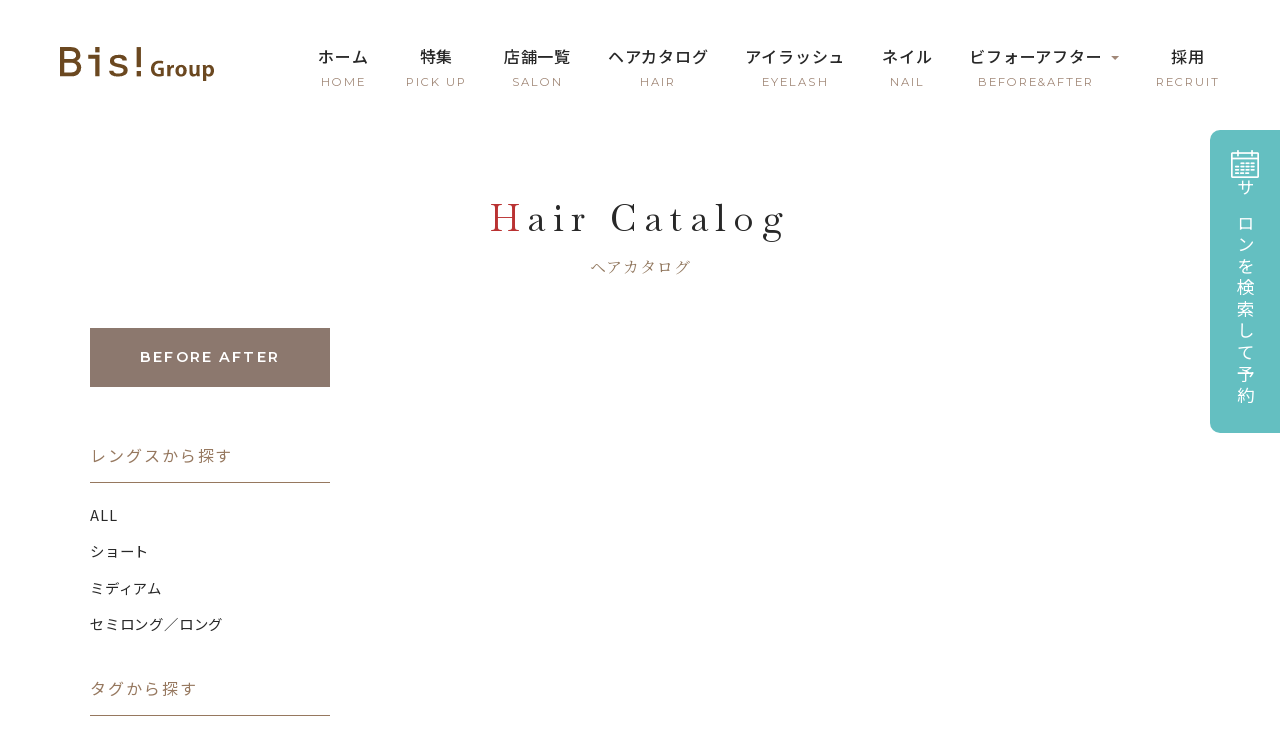

--- FILE ---
content_type: text/html; charset=UTF-8
request_url: https://bis-jp.com/haircatalog/?tag=%E3%83%99%E3%83%BC%E3%82%B8%E3%83%A5
body_size: 3865
content:
<!DOCTYPE html>
<html lang="ja">
<head>

<!-- Google Tag Manager of TOP -->

<script>(function(w,d,s,l,i){w[l]=w[l]||[];w[l].push({'gtm.start':
new Date().getTime(),event:'gtm.js'});var f=d.getElementsByTagName(s)[0],
j=d.createElement(s),dl=l!='dataLayer'?'&l='+l:'';j.async=true;j.src=
'https://www.googletagmanager.com/gtm.js?id='+i+dl;f.parentNode.insertBefore(j,f);
})(window,document,'script','dataLayer','GTM-5LWT3SS');</script>

<!-- End Google Tag Manager -->



<meta charset="utf-8">
<script src="/common/js/viewport.js"></script>

<meta name="robots" content="index,follow">

<link rel="apple-touch-icon" href="/common/touch-icon.png" />
<link rel="shortcut icon" href="/common/favicon.ico" />
<link rel="stylesheet" type="text/css" href="/common/css/reset.css">
<link rel="stylesheet" type="text/css" href="/common/css/import.css">
<link rel="stylesheet" type="text/css" href="/common/js/drawer/drawer.css">
<!-- fontawesome -->
<link rel="stylesheet" href="https://cdnjs.cloudflare.com/ajax/libs/font-awesome/5.15.4/css/all.min.css" integrity="sha512-1ycn6IcaQQ40/MKBW2W4Rhis/DbILU74C1vSrLJxCq57o941Ym01SwNsOMqvEBFlcgUa6xLiPY/NS5R+E6ztJQ==" crossorigin="anonymous" referrerpolicy="no-referrer" />

<script src="https://code.jquery.com/jquery-3.5.1.min.js" integrity="sha256-9/aliU8dGd2tb6OSsuzixeV4y/faTqgFtohetphbbj0=" crossorigin="anonymous"></script>




<title>ベージュ｜ヘアカタログ｜福岡の美容室Bis!グループ | 美容院(ヘア・アイ・ネイル)を運営【ビス】</title> 
<meta name="description" content="福岡で美容室(ヘア・アイ・ネイル)を運営しているBis!GroupのHPです。このHPから24時間予約可能！！各店の紹介動画やお得なクーポン情報も掲載。美容師の求人情報も掲載。地域一番の育成サロンです。">




</head>

<body class="drawer drawer--right salon style">
<!-- Google Tag Manager (noscript) -->
<noscript><iframe src="https://www.googletagmanager.com/ns.html?id=GTM-5LWT3SS"
height="0" width="0" style="display:none;visibility:hidden"></iframe></noscript>
<!-- End Google Tag Manager (noscript) -->





<section id="reservations">
<ul class="clearfix">
<li class="hair x1"><a href="/salon/">サロンを検索して予約</a></li>
</ul>
</section><!-- #reservations -->




<div class="head">
<h1><a id="logo" class="" href="/"><img src="/common/images/logo.svg" alt="Bis!group"></a></h1>
<header class="drawer-navbar" role="banner" id="gNavi">

<button type="button" class="drawer-toggle drawer-hamburger">
<span class="sr-only">toggle navigation</span>
<span class="drawer-hamburger-icon"></span>
</button>
<div class="drawer-container">


<nav class="drawer-nav" role="navigation">
<ul class="drawer-menu drawer-menu--right">
<li><a href="/" class="drawer-menu-item">ホーム<span>HOME</span></a></li>
<li><a href="/pickup/" class="drawer-menu-item">特集<span>PICK UP</span></a></li>
<li><a href="/salon/" class="drawer-menu-item">店舗一覧<span>SALON</span></a></li>
<li><a href="/haircatalog/" class="drawer-menu-item">ヘアカタログ<span>HAIR</span></a></li>
<li><a href="/eyecatalog/" class="drawer-menu-item">アイラッシュ<span>EYELASH</span></a></li>
<li><a href="/nailcatalog/" class="drawer-menu-item">ネイル<span>NAIL</span></a></li>
<li class="drawer-dropdown">
<a href="#" class="drawer-menu-item" data-toggle="dropdown" role="button" aria-expanded="false">ビフォーアフター<span>BEFORE&amp;AFTER</span> <span class="drawer-caret"></span></a>
<ul class="drawer-dropdown-menu">
<li><a class="drawer-dropdown-menu-item" href="/haircatalog/beforeafter/">ヘア</a></li>
<li><a class="drawer-dropdown-menu-item" href="/eyecatalog/beforeafter/">アイラッシュ</a></li>
</ul>
</li>
<li><a href="/recruit/" class="drawer-menu-item" target="_blank">採用<span>RECRUIT</span></a></li>
</ul>
</nav>

</div>
</header><!-- #gNavi -->


</div><!-- .head -->


<main id="main">






<div class="container">
<div class="contents">

<dl class="title">
<dt>Hair Catalog</dt>
<dd><h2>ヘアカタログ</h2></dd>
</dl>


<div class="clearfix">

<div id="mainCol">

<section id="styleList">


</section><!-- /#styleList -->



</div><!-- /#mainCol -->


<div id="sideCol">

<div class="baBtn"><a href="/haircatalog/beforeafter/">BEFORE AFTER</a></div>





<aside class="widget">
<h4>レングスから探す</h4>
<ul>
<li><a href="/haircatalog/">ALL</a></li>
<li><a href="/haircatalog/category/short/">ショート</a></li>
<li><a href="/haircatalog/category/medium/">ミディアム</a></li>
<li><a href="/haircatalog/category/longsemilong/">セミロング／ロング</a></li>
</ul>
</aside>


<aside class="widget">
<h4>タグから探す</h4>


<div class="tagclouds">

<a href="/haircatalog/?tag=ボブ">ボブ (1)</a>

<a href="/haircatalog/?tag=ショート">ショート (3)</a>

<a href="/haircatalog/?tag=トレンドヘア">トレンドヘア (5)</a>

<a href="/haircatalog/?tag=バレイヤージュ">バレイヤージュ (6)</a>

<a href="/haircatalog/?tag=ハイライト">ハイライト (6)</a>

<a href="/haircatalog/?tag=インナーカラー">インナーカラー (6)</a>

<a href="/haircatalog/?tag=髪質改善">髪質改善 (7)</a>

<a href="/haircatalog/?tag=ヘッドスパ">ヘッドスパ (7)</a>

<a href="/haircatalog/?tag=リラク">リラク (1)</a>

<a href="/haircatalog/?tag=メンズカット">メンズカット (1)</a>


</div>

</aside>


<aside class="widget">
<h4>サロンから探す</h4>
<ul>
<li><a href="/salon/shimosone/haircatalog/">Bis! 下曽根店</a></li>
<li><a href="/salon/yahatahigashi/haircatalog/">Bis!  イオンモール八幡東店</a></li>
<li><a href="/salon/kurieito/haircatalog/">Bis! くりえいと店</a></li>
<li><a href="/salon/homme/haircatalog/">Men's Salon Bis! HOMME</a></li>
<li><a href="/salon/chicca/haircatalog/">CHICCA </a></li>
<li><a href="/salon/kurieitomunakata/haircatalog/">CocoAnge くりえいと宗像店</a></li>
<li><a href="/salon/fukutsu/haircatalog/">CocoAnge 福津店</a></li>
<li><a href="/salon/beauty-square/haircatalog/">Beauty-Square </a></li>
<li><a href="/salon/Hulunohair/haircatalog/">Hulu-no.hair </a></li>

</ul>
</aside>



</div><!-- /#sideCol -->


</div><!-- /.clearfix -->

</div><!-- /.contents -->
</div><!-- /.container -->




</main>




<div id="footerFix">
<footer>
<div id="footer">


<nav class="footNavi x1">
<h2>CONTENTS</h2>
<div class="navWap">
<ul>
<li><a href="/pickup/">PICKUP CONTENTS</a></li>
<li><a href="/salon/">SALON SEARCH</a></li>
<li><a href="/haircatalog/">HAIR CATALOG</a></li>
<li><a href="/eyecatalog/">EYELASH CATALOG</a></li>
</ul>
<ul>
<li><a href="/nailcatalog/">NAIL CATALOG</a></li>
<li><a href="/haircatalog/beforeafter/">BEFORE AFTER</a></li>
<li><a href="#">RECRUIT</a></li>
</ul>
</div><!-- .navWap -->
</nav><!-- .footNavi -->


<nav class="footNavi x2">
<h2>SALON</h2>
<div class="navWap">
<ul>
<li><a href="/salon/shimosone/">Bis! 下曽根店</a></li>

<li><a href="/salon/yahatahigashi/">Bis!  イオンモール八幡東店</a></li>

<li><a href="/salon/kurieito/">Bis! くりえいと店</a></li>

<li><a href="/salon/homme/">Men's Salon Bis! HOMME</a></li>

<li><a href="/salon/chicca/">CHICCA </a></li>

<li><a href="/salon/kurieitomunakata/">CocoAnge くりえいと宗像店</a></li>

</ul>
<ul>
<li><a href="/salon/fukutsu/">CocoAnge 福津店</a></li>

<li><a href="/salon/beauty-square/">Beauty-Square </a></li>

<li><a href="/salon/lulu/">LuLu  小倉京町店</a></li>

<li><a href="/salon/Hulunohair/">Hulu-no.hair </a></li>


</ul>

</div><!-- .navWap -->
</nav><!-- .footNavi -->


</div><!-- #footer -->

</footer>


<div id="copyRight">
<nav>
<ul>
<li><a href="/company/">会社概要</a></li>
<li><a href="/privacy/">個人情報保護方針</a></li>
</ul>
</nav>
<p>&copy; K&amp;M Co.,Ltd.All Rights Reserved.</p>
</div><!-- #copyRight -->

</div><!-- #footerFix -->


<div id="pageTop"><a href="JavaScript:scrollTo(0,0)" onClick="slowdownScroll();return false;"><img src="/common/images/arrow_top.svg" alt="TOP" /></a></div>





<section id="sideReservations">
<ul>
<li class="hair"><a href="/salon/">サロンを検索して予約</a></li>
</ul>
</section><!-- #sideReservations -->





<script src="https://cdnjs.cloudflare.com/ajax/libs/jquery-easing/1.3/jquery.easing.min.js"></script>
<script src="https://cdnjs.cloudflare.com/ajax/libs/jquery.transit/0.9.12/jquery.transit.min.js" integrity="sha512-ueXKWOB9liraz677EVGxz6H8nLk3RJjNv8Bfc0WrO9K9NyxROX3D/6bvZ9RYvAcYFxsVU+I0Jt/AMK0Nk8ya5g==" crossorigin="anonymous" referrerpolicy="no-referrer"></script>
<script src="/common/js/scroll.js"></script>
<script src="/common/js/footerFixed.js"></script>


<!-- Drawer -->
<script src="https://cdnjs.cloudflare.com/ajax/libs/iScroll/5.2.0/iscroll.min.js" integrity="sha512-wstvQlySDtT//3yKfbxpy8AS5b4UQ0tnItav8dGCVLGO3u/Ymb6mUEgVzDL8a/DXdtiuhsTj2ElDsXQ+E2cDYA==" crossorigin="anonymous" referrerpolicy="no-referrer"></script>
<script src="//maxcdn.bootstrapcdn.com/bootstrap/3.3.7/js/bootstrap.min.js"></script>
<script src="https://cdnjs.cloudflare.com/ajax/libs/drawer/3.2.2/js/drawer.min.js" integrity="sha512-icvnRDv6b/z3NXPKA29EK1SRGYD17s9Q18MrES3/2YKve8OvYzzWWuXhOdXKtdQMsE3IFbcKCodJtHN0lELTtQ==" crossorigin="anonymous" referrerpolicy="no-referrer"></script>
<script>

$(document).ready(function() {
	$('.drawer').drawer();
});

</script>



<script>

var ua = navigator.userAgent.toLowerCase();
var isMobile = /iphone/.test(ua)||/android(.+)?mobile/.test(ua);

if (!isMobile) {
    $('a[href^="tel:"]').on('click', function(e) {
        e.preventDefault();
    });
}

</script>


<script>

$(function() {
	var showFlug = false;
	if (window.matchMedia('(min-width: 640px)').matches) {
		var bottomPos = '0';
	}else {
				var bottomPos = '50px';
			}
	
	var topBtn = $('#pageTop');	
	topBtn.css('bottom', '-300px');
	$(window).scroll(function () {
		
		if ($(this).scrollTop() >= '100') {
			if (showFlug == false) {
				showFlug = true;
				topBtn.stop().animate({ 'bottom' : bottomPos }, 250);
			}
		} else {
			if (showFlug) {
				showFlug = false;
				topBtn.stop().animate({ 'bottom' : '-300px' }, 100);
			}
		}
	});
});

</script>

<script type="text/javascript" src="https://cdnjs.cloudflare.com/ajax/libs/smooth-scroll/16.1.3/smooth-scroll.min.js"></script>
<script>
var scroll = new SmoothScroll('a[href*="#"]', {
speedAsDuration:true,
speed:1000,
easing:'easeInOutQuint', 
});
</script>




<link rel="stylesheet" type="text/css" href="/common/js/t-scroll/t-scroll.min.css">
<script src="/common/js/t-scroll/t-scroll.min.js"></script>
<script src="/common/js/t-scroll/animate.js"></script>


<!-- jQuery Accordion -->
<script>
jQuery(document).ready(function() {
	$('.accordion .mores').hide();
	$('.accordion .moreBtn').click(function() {
		if($(this).is(".selected")){
            $(this).removeClass("selected");
        }else {
            $(this).addClass("selected");
        }
 	 if($(this).next('.mores').is(':visible')) {
   	     $(this).next('.mores').slideUp(300);
   	 } else {
    	    $(this).next('.mores').slideDown(300);
   	 }
	});
});
</script>



</body>
</html>

--- FILE ---
content_type: text/css
request_url: https://bis-jp.com/common/css/base.css
body_size: 473
content:
@charset "UTF-8";

/* -----------------------------------------------
FileName: base.css
----------------------------------------------- */
@font-face {
    font-family: 'notera_personal_use_onlyRg';
    src: url('../fonts/notera_personaluseonly-webfont.eot');
    src: url('../fonts/notera_personaluseonly-webfont.eot?#iefix') format('embedded-opentype'),
         url('../fonts/notera_personaluseonly-webfont.woff2') format('woff2'),
         url('../fonts/notera_personaluseonly-webfont.woff') format('woff'),
         url('../fonts/notera_personaluseonly-webfont.svg#notera_personal_use_onlyRg') format('svg');
    font-weight: normal;
    font-style: normal;

}

body {
	margin: 0;
	padding:0;
	color: #282828;
	background:#fff;
	text-align: left;
	font-family:'Noto Sans JP', sans-serif;
	line-height:2em;
	letter-spacing:.05em;
	font-size:16px;
	position:relative;
	font-weight:400;
}



html, body, h1, h2,h3, h4, h5, h6, p, dl, dt, dd, li, ul, ol, form, div, img, table, td, th, tr{
	margin: 0;
	padding: 0;
}

h1, h2, h3, h4, h5, h6 {
	font-size: 1em;
	font-weight: normal;
}

ul {
	list-style: none;
}

table {
	font-size:1em;
	border-collapse:collapse;
}


img {
	border: none;
	vertical-align:bottom;
}

input,select {
	font-family: 'Noto Sans JP', sans-serif;
	font-size: 1em;
}

textarea {
	font-size: 1em;
	font-family: 'Noto Sans JP', sans-serif;
}

button {
    font-family: 'Noto Sans JP', sans-serif;
}

iframe {
    vertical-align: bottom;
}


/* Anchor - Nomal */

a:link, a:visited, a:active {
	color: #282828;
	text-decoration: none;
	-webkit-transition: all .3s ease;
	-moz-transition: all .3s ease;
	-o-transition: all .3s ease;
}

a:hover {
	color: #282828;
	text-decoration: underline;
}









--- FILE ---
content_type: text/css
request_url: https://bis-jp.com/common/css/layout.css
body_size: 431
content:
@charset "UTF-8";

/* -----------------------------------------------
FileName: layout.css
----------------------------------------------- */



 /* basic -------------------------------------------*/


.container {
	position:relative;
	clear:both;
	padding:120px 0;
	background-color: rgba(255,255,255,1);
}



.container.x2 {
	background-color: rgba(248,247,245,1);
}

.container.x3 {
	background: linear-gradient(to top,rgba(255,255,255,1) 0%,rgba(255,255,255,1) 500px,rgba(255,255,255,0) 500px,rgba(255,255,255,0) 100%),linear-gradient(to right,rgba(243,242,240,1) 0%, rgba(243,242,240,1) 39%, rgba(255,255,255,0) 39%, rgba(255,255,255,0) 100%);
}

.container.x4 {
	background: linear-gradient(to top,rgba(255,255,255,1) 0%,rgba(255,255,255,1) 320px,rgba(255,255,255,0) 320px,rgba(255,255,255,0) 100%),linear-gradient(to left,rgba(243,242,240,1) 0%, rgba(243,242,240,1) 78%, rgba(255,255,255,0) 78%, rgba(255,255,255,0) 100%);
}

.container.x5 {
	background: linear-gradient(to top,rgba(255,255,255,1) 0%,rgba(255,255,255,1) 320px,rgba(255,255,255,0) 320px,rgba(255,255,255,0) 100%),linear-gradient(to right,rgba(243,242,240,1) 0%, rgba(243,242,240,1) 78%, rgba(255,255,255,0) 78%, rgba(255,255,255,0) 100%);
}

.container.x6 {
	background: linear-gradient(to top,rgba(243,242,240,1) 0%,rgba(243,242,240,1) 400px,rgba(255,255,255,0) 400px,rgba(255,255,255,0) 100%);
}

.container.x7  {
    background: linear-gradient(to top,rgba(243,242,240,1) 0%, rgba(243,242,240,1) 470px, rgba(255,255,255,0) 470px, rgba(255,255,255,0) 100%);
}

.container.x8  {
    background: linear-gradient(to top,rgba(243,242,240,1) 0%, rgba(243,242,240,1) 590px, rgba(255,255,255,0) 590px, rgba(255,255,255,0) 100%);
}

.container.sx1 {
    padding: 120px 0 0 0;
    border-bottom: 1px solid #c8c8c8;
}

.contents {
	clear:both;
	position:relative;
	width:1100px;
	margin:auto;
	z-index:40;
}


.contents.w100 {
	width:100%;
}





/* header ------------------------------------------*/



main {
	display:block;
}


.home #main {
	padding:130px 0 0 0;
}

#main {
	padding:80px 0 0 0;
}

/* footer ------------------------------------------*/

footer {
	background-color: rgba(173,149,131,1);
	padding: 0;
	position:relative;
}




footer #footer {
	padding:60px 0;
	box-sizing:border-box;
	width:1100px;
	margin:auto;
    display: flex;
    color: #fff;
}


#copyRight {
    text-align: center;
    padding: 40px 0 70px 0;
    background-color: rgba(255,255,255,1);
}






#mainCol{
	float:right;
	width:800px;
	margin:0 0 0 0;
}

#sideCol{
	float:left;
	width:240px;
	margin:0 0 0 0;
	position:relative;
}












--- FILE ---
content_type: text/css
request_url: https://bis-jp.com/common/css/style.css
body_size: 8677
content:
@charset "UTF-8";

/* -----------------------------------------------
FileName: style.css
----------------------------------------------- */
.home #keyWrap {
    position: relative;
        overflow: hidden;
}
.home #keyImg {
    width: calc(100% - 120px);
    margin: 0 auto 60px auto;
    padding: 0 0 0 0;
}
.home #keyImg figure img {
	width:100%;
	height:auto;
}

.home #pickArea {
    padding: 47px 0 100px 0;
    position: relative;
    background: linear-gradient(to top,rgba(243,242,240,1) 0%, rgba(243,242,240,1) 623px, rgba(255,255,255,0) 623px, rgba(255,255,255,0) 100%);
    
}

#pickSlider {
    padding: 0 0 60px 0;
    overflow: hidden;
}

#pickSlider a {
    outline: none;
}

#pickSlider li img {
    width: 680px;
    height: 453px;
    object-fit: cover;
	object-position: 50% 50%;
	font-family: 'object-fit: cover; object-position: 50% 50%;';
}

.home #pickArea:before {
    content: "PICKUP";
    font-size: 135px;
    font-weight: 700;
    font-family: 'Montserrat', sans-serif;
    letter-spacing: .2em;
    color: #f3f2f0;
    position: absolute;
    top: -0em;
    left: 50%;
    transform: translateX(-50%);
    z-index: -1;
    line-height: 1em;
}

#pickArea .slick-track .slick-slide {
	padding:0 20px 0 20px;
}

.home #shopBn {
    margin: 0 0 120px 0;
    text-align: center;
}

.home #shopBn figure {
    margin: 0 0 20px 0;
}

.home #shopBn figure:last-child {
    margin: 0 0 0 0;
}
.home #shopBn figure a:hover {
    opacity: .8;
}

#searchArea {
    margin: 0 0 40px 0;
}

.home #searchArea {
    margin: 0 0 20px 0;
}

#searchArea article {
    background: #f3f2f0;
    padding: 40px 50px;
    box-sizing: border-box;
}

#searchArea article fieldset {
    margin:0 0 30px 0;
}

#searchArea article fieldset:last-child {
    margin: 0 0 0 0;
}

#searchArea article fieldset legend {
    color: #a18878;
    margin: 0 0 .3em 0;
}

#searchArea article fieldset legend:before {
    content: "";
    width: 8px;
    height: 12px;
    background: url("../images/nav_arrow.png") 0 0 no-repeat;
    display: inline-block;
    vertical-align: middle;
    margin: 0 .5em 0 0;
}


#searchArea form button {
	-moz-appearance: none;
	-webkit-appearance: none;
	-ms-appearance: none;
	background:#96785f;
	color:#fff;
	border:none;
	width:100%;
	outline:none;
	text-align:center;
	padding:1em 0;
	box-sizing:border-box;
	line-height:1em;
    letter-spacing: .3em;
    font-size: 1em;
    cursor: pointer;
}

#searchArea form button:before {
    content: "";
    display: inline-block;
    width: 24px;
    height: 24px;
    background: url("../images/icon_search_w.png") 0 0 no-repeat;
    vertical-align: text-bottom;
    margin: 0 1em 0 0;
}


#hairCatList {
    margin: 0 0 20px 0;
}

#hairCatList aside {
    width: 480px;
    margin: 0 0 60px 0;
    position: relative;
}

#hairCatList aside:nth-child(odd) {float: left;}
#hairCatList aside:nth-child(even) {float: right; margin: 280px 0 60px 0;}

#hairCatList figure img {
    width: 480px;
    height: 640px;
    object-fit: cover;
	object-position: 50% 0%;
	font-family: 'object-fit: cover; object-position: 50% 0%;';
}

#hairCatList figure figcaption {
    position: absolute;
    top: 0;
    left: 100%;
    font-family: 'Montserrat', sans-serif;
    font-weight: 500;
    color: #a18878;
    font-size: .98em;
    letter-spacing: .2em;
    transform: rotate( 90deg );
    transform-origin: left top;
    white-space: nowrap;
    line-height: 1em;
    margin-left: 2em;
}

#hairCatList figure figcaption:after {
    content: "";
    display: inline-block;
    width: 40px;
    height: 1px;
    background: #a18878;
    vertical-align: middle;
    margin: 0 0 .3em .5em;
}

.tagList {
    margin: 0 0 40px 0;
}
.tagList.x2 {
    padding:60px 0 0 0; 
    background: #fff;
}

.tagList h3 {
    text-align: center;
    font-size: 1.5em;
    color: #a18878;
    margin: 0 0 1.5em 0;
    letter-spacing: .18em;
}

.tagList .tagcloud a {
    margin: 0 0 0 0;
}

.tagList ul {
    display: flex;
    flex-wrap: wrap;
    justify-content: center;
}

.tagList li {
    margin: 0 5px 5px 5px;
}


#eyeCatList {
    width: 880px;
    margin: 0 auto 80px auto;
}

#eyeCatList aside {
    width: 400px;
    position: relative;
}

#eyeCatList aside:nth-child(odd) {float: left; margin-top: 40px;}
#eyeCatList aside:nth-child(even) {float: right;}

#eyeCatList figure figcaption {
    text-align: center;
    background: #fff;
    font-weight: 600;
    color: #a18878;
    font-size: 1.1em;
    padding: 1.3em 0;
    line-height: 1em;
    letter-spacing: .15em;
}

#eyeCatList figure a img {
    width: 400px;
    height: 300px;
    object-fit: cover;
	object-position: 50% 50%;
	font-family: 'object-fit: cover; object-position: 50% 50%;';
}


#nailCatList {
    width: 880px;
    margin: 0 auto 80px auto;
}

#nailCatList aside {
    width: 400px;
}

#nailCatList aside:nth-child(odd) {float: left;}
#nailCatList aside:nth-child(even) {float: right; margin-top: 40px;}

#nailCatList figure figcaption {
    text-align: center;
    background: #fff;
    font-weight: 600;
    color: #a18878;
    font-size: 1.1em;
    padding: 1.3em 0;
    line-height: 1em;
    letter-spacing: .15em;
}
#nailCatList figure a img {
    width: 400px;
    height: 300px;
    object-fit: cover;
	object-position: 50% 50%;
	font-family: 'object-fit: cover; object-position: 50% 50%;';
}

.baArea {
    margin: 0 0 120px 0;
    position: relative;
}

.baSlider {
    padding: 0 0 40px 0;
    overflow: hidden
}

.baArea.hair:before {
    content: "Look!";
    font-size: 100px;
    color: #a18878;
    font-family: 'notera_personal_use_onlyRg';
    position: absolute;
    top: .9em;
    right: 1.5em;
    z-index: 30;
    transform: rotate( -15deg );
}

.baArea.hair .baSlider a {
    display: flex;
    width: 480px;
    position: relative;
    outline: none;
}

/*
.baArea.hair .baSlider a:after {
    content: "";
    display: block;
    width: 24px;
    height: 41px;
    background: url("../images/ba_arrow_hair.png") center center no-repeat;
    background-size: contain;
    position: absolute;
    top: 50%;
    left: 50%;
    margin: -20.5px 0 0 -12px;
}
*/

.baArea.hair .baSlider a figure {
    width: 100%;
}

.baArea.hair .baSlider a figure img {
    width: 100%;
    height: 480px;
    object-fit: cover;
	object-position: 50% 0%;
	font-family: 'object-fit: cover; object-position: 50% 0%;';
}

.baArea.eye .baSlider a {
    display: block;
    width: 380px;
    position: relative;
    outline: none;
}

/*
.baArea.eye .baSlider a:after {
    content: "";
    display: block;
    width: 40px;
    height: 24px;
    background: url("../images/ba_arrow_eye.png") center center no-repeat;
    background-size: contain;
    position: absolute;
    top: 50%;
    left: 50%;
    margin: -12px 0 0 -20px;
}
*/

.baArea.eye .baSlider a figure {
    width: 100%;
}

.baArea.eye .baSlider a figure img {
    width: 100%;
    height: 440px;
    object-fit: cover;
	object-position: 50% 50%;
	font-family: 'object-fit: cover; object-position: 50% 50%;';
}


.baArea .slick-track .slick-slide {
	padding:0 20px 0 20px;
}

.home #instagramBn {
    text-align: center;
}

.home #instagramBn a:hover {
    opacity: .8;
}

.home #recruitArea {
    text-align: right;
    position: relative;
}

.home #recruitArea article {
    width: 400px;
    height: 340px;
    background: #fff;
    display: flex;
    align-items: center;
    box-sizing: border-box;
    justify-content: center;
    position: absolute;
    top: 100px;
    left: 11%;
}

.home #recruitArea figure img {
    width: 70%;
    height: 500px;
    object-fit: cover;
	object-position: 50% 50%;
	font-family: 'object-fit: cover; object-position: 50% 50%;';
}

/* .salon サロン */

.salonArea {
    margin: 0 0 50px 0;
}

.salonArea h3 {
    margin: 0 0 1.5em 0;
    font-size: 1.4em;
}

.salonArea .salonList {
    display: flex;
    flex-wrap: wrap;
    justify-content: flex-start;
}

.salonArea .salonList article {
    width: 340px;
    margin: 0 40px 40px 0;
}

.salonArea .salonList article:nth-child(3n){
    margin: 0 0 40px 0;
}

.salonArea .salonList article figure {
    margin: 0 0 25px 0;
}

.salonArea .salonList article figure a:hover {
    opacity: .8;
}

.salonArea .salonList article figure img {
    width: 340px;
    height: 227px;
    object-fit: cover;
	object-position: 50% 50%;
	font-family: 'object-fit: cover; object-position: 50% 50%;';
}

.salonArea .salonList article dl.name {
    display: flex;
    margin: 0 0 20px 0;
    align-items: center;
}

.salonArea .salonList article dl.name dt {
    margin: 0 20px 0 0;
}

.salonArea .salonList article dl.name dt img {
    width: auto;
    max-height: 30px;
}

.salonArea .salonList article dl.name dd {
    font-size: 1.2em;
    letter-spacing: .13em;
}

.salonArea .salonList article aside.data {
    margin: 0 0 25px 0;
}
.salonArea .salonList article address {
    font-style: normal;
    font-size: .9em;
    line-height: 1.8em;
    margin: 0 0 .5em 0;
}

.salonArea .salonList article p {
    font-size: .85em;
    line-height: 1.8em;
    margin: 0 0 .5em 0;
}

.salonArea .salonList article p.mapLink a {
    color: #96785f;
    font-family: 'Montserrat', sans-serif;
    font-weight: 500;
}

.salonArea .salonList article p.mapLink a i {
    margin: 0 .5em 0 0;
}

.salonArea .salonList article ul.btns {
    margin: 0 0 0 0;
}

.salonArea .salonList article ul.btns li {
    margin: 0 0 10px 0;
    text-align: center;
}

.salonArea .salonList article ul.btns li:last-child {
    margin: 0 0 0 0;
}

.salonArea .salonList article ul.btns li a {
    display: block;
    width: 100%;
    line-height: 1em;
    text-decoration: none;
    padding: 1.1em 0;
    border: 1px solid #000;
    letter-spacing: .13em;
    box-sizing: border-box;
}

.salonArea .salonList article ul.btns li.tel a {
    font-size: .95em;
    cursor: default;
}

.salonArea .salonList article ul.btns li.reserve a {
    border: 1px solid #96785f;
    background: #96785f;
    color: #fff;
    font-size: 1.1em;
    font-weight: 600;
    padding: 1em 0;
}

.salonArea .salonList article ul.btns li.reserve a:hover {
    opacity: .8;
}

.salonArea .salonList article dl.annex {
    font-size: .8em;
    margin: 30px 0 0 0;
}

.salonArea .salonList article dl.annex dt {
    line-height: 1em;
    margin: 0 0 .7em 0;
}

.salonArea .salonList article dl.annex dd {
    line-height: 1.8em;
    margin: 0 0 .2em 0;
    padding-left:1em;
    text-indent:-1em;
}

.salonArea .salonList article dl.annex dd:before {
    content: "‐";
    
}

/* サロン詳細 */
.salon #salonHead {
    display: flex;
    flex-wrap: wrap;
    align-items: center;
    margin: 0 0 50px 0;
}

.salon #salonHead figure {
    margin: 0 30px 0 0;
}

.salon #salonHead figure img {
    width: auto;
    max-height: 40px;
}

.salon #salonHead h2 {
    font-size: 1.5em;
    letter-spacing: .2em;
}


.salon #salonNavi {
    margin: 0 0 50px 0;
    position: relative;
}

.salon #salonNavi ul {
    display: flex;
    justify-content: center;
}

.salon #salonNaviWrap.is-fixed {
	position:fixed;
	top:130px;
    left: 0;
	width:100%;
	background-color: rgba(255,255,255,1);
    
    z-index: 41;
}

.salon #salonNaviWrap.is-fixed #salonNavi {
    padding: 0 0 30px 0;
    margin: 0 0 0 0;
    border-bottom: 1px solid #dcdcdc;
}

.salon #nav-fixed.is-fixed:before {
    content: "";
    display: block;
	padding:60px 0 0 0;
}

.salon #salonNavi ul li {
    color: #96785f;
    line-height: 1.2em;
    font-size: .9em;
    border-right: 1px solid #96785f;
    padding: 0 1.5em 0 1.5em;
}

.salon #salonNavi ul li:last-child{
    border: none;
}

.salon #salonNavi ul li a {
    color: #96785f;
}

.dark-tooltip.north a:link, .dark-tooltip.north a:visited, .dark-tooltip.north a:active {
	color: #96785f;
	text-decoration: none;
}

.dark-tooltip.north a:hover {
	color: #96785f;
    text-decoration: underline;
}

.salon #salonNavi ul li a.my-tooltip i {
    font-size: .8em;
    margin: 0 0 0 .5em;
}


.salon #keySlider {
    padding: 0 0 60px 0;
    overflow: hidden;
}

.salon #keySlider a {
    outline: none;
}



.salon #keySlider li img {
    width: 1100px;
    height: 620px;
    object-fit: cover;
	object-position: 50% 50%;
	font-family: 'object-fit: cover; object-position: 50% 50%;';
}

.salon #keySlider .slick-track .slick-slide {
	padding:0 10px 0 10px;
}

.salon #conceptArea {
    margin: 0 0 45px 0;
}

.salon #conceptArea h3 {
    font-family: 'Noto Serif JP', serif;
    font-size: 1.3em;
    margin: 0 0 .8em 0;
    font-weight: 500;
    line-height: 1.8em;
}

.salon #kodawariWrap {
    overflow: hidden;
}
    
.salon #kodawariSlider {
    display: block;
    flex-wrap: wrap;
}

.salon #kodawariSlider article {
    width: 340px !important;
    margin: 0 20px !important;
}


.salon #kodawariSlider article figure {
    margin: 0 0 20px 0;

}

.salon #kodawariSlider article figure img {
    width: 340px;
    height: 340px;
    object-fit: cover;
	object-position: 50% 50%;
	font-family: 'object-fit: cover; object-position: 50% 50%;';
}

.salon #kodawariSlider article h4 {
    font-size: 1.1em;
    margin: 0 0 .6em 0;
    line-height: 1.8em;
}


.salon #kodawariSlider article p {
    font-size: .95em;
}


.salon #youtubeArea {
    margin: 0 0 110px 0;
}

#youtubeArea .youtube2 {
  position: relative;
  width: 100%;
  padding-top: 56.25%;
}
#youtubeArea .youtube2 iframe {
  position: absolute;
  top: 0;
  right: 0;
  width: 100% !important;
  height: 100% !important;
}

.salon #salonData {
    margin: 0 0 60px 0;
}

.salon #salonData h3 {
    font-weight: 700;
    font-size: 1.3em;
    font-family: 'Noto Serif JP', serif;
    letter-spacing: .13em;
    margin: 0 0 1em 0;
}

.salon #salonData ul  {
    display: flex;
    flex-wrap: wrap;
    margin: 0 0 30px 0;
}

.salon #salonData ul li {
    color: #fff;
    line-height: 1em;
    background: #a08c78;
    padding: .8em 1.3em;
    border-radius: 50px;
    white-space: nowrap;
    margin: 0 5px 5px 0;
}

.salon #salonData .banners {
    text-align: center;
}

.salon #salonData .banners figure {
    margin: 0 0 20px 0;
}

.salon #salonData .banners figure:last-child {
    margin: 0 0 0 0;
}

.salon #salonData .banners figure a:hover {
    opacity: .8;
}

.salon #salonData .creditCard img {
    margin: 0 5px 0 0;
}

.salon #gMap iframe {
    width: 100%;
    height: 500px;
}

.salon .coupnArea .tabNavi {
    margin: 0 0 40px 0;
}

.salon .coupnArea .tabNavi ul {
    display: flex;
    justify-content: center;
}

.salon .coupnArea .tabNavi ul li {
    font-size: .9em;
}

.salon .coupnArea .tabNavi ul li.ui-state-active a {
    font-weight: 500;
    text-decoration: underline;
}

.salon .coupnArea .tabNavi ul li:not(:last-child):after {
    content: "|";
    padding: 0 1em;
}

.salon .coupnArea .couponBox {
    margin: 0 0 30px 0;
}

.salon .coupnArea .couponBox .cat {
    color: #fff;
    background: #b49c8a;
    line-height: 1em;
    padding: .8em 1.2em .9em 1.2em;
    border-radius: 10px 10px 0 0;
    font-size: 1.1em;
    font-weight: 500;
    letter-spacing: .13em;
    display: inline-block;
}

.salon .coupnArea .couponBox article {
    background: #fff;
    padding:60px;
    box-sizing: border-box;
    display: flex;
    flex-wrap: wrap;
}

.salon .coupnArea .couponBox article figure {
    width: 300px;
    margin: 0 60px 0 0;
    
}

.salon .coupnArea .couponBox article figure.x2 {
    display: none;
}

.salon .coupnArea .couponBox article figure img {
    width: 100%;
    height: 300px;
    object-fit: cover;
	object-position: 50% 50%;
	font-family: 'object-fit: cover; object-position: 50% 50%;';
}

.salon .coupnArea .couponBox article aside {
    width: 620px;
}

.salon .coupnArea .couponBox article aside.noimage {
    width: 100%;
}

.salon .coupnArea .couponBox article aside h3 {
    font-family: 'Noto Serif JP', serif;
    font-size: 1.3em;
    margin: 0 0 .8em 0;
    font-weight: 500;
    line-height: 1.8em;
}

.salon .coupnArea .couponBox article .reserveBtn {
    width: 100%;
    margin: 40px 0 0 0;
    text-align: center;
}

.salon .coupnArea .couponBox article .reserveBtn a {
    display: block;
    text-decoration: none;
    line-height: 1em;
    color: #fff;
    background: #9b3232;
    font-size: 1.1em;
    padding: 1.2em 0;
    letter-spacing: .15em;
}

.salon .coupnArea .couponBox article .reserveBtn a:hover {
    opacity: .8;
}

.salon .coupnArea .couponBox article ul.menus {
    margin: 0 0 10px 0;
    display: flex;
    flex-wrap: wrap;
}

.salon .coupnArea .couponBox article ul.menus li {
    color: #fff;
    line-height: 1em;
    background: #a08c78;
    font-size: .85em;
    padding: .6em .9em;
    margin: 0 10px 5px 0;
}

.salon .coupnArea .couponBox article dl.price {
    display: flex;
    font-family: 'Montserrat', sans-serif;
    margin: 0 0 1em 0;
}

.salon .coupnArea .couponBox article dl.price dt {
    font-size: 1.4em;
    font-weight: 500;
}

.salon .coupnArea .couponBox article dl.price dt:after {
    content: "\f061";
      font-family:"Font Awesome 5 Free";
      font-weight: 700;
      font-size: .6em;
      margin: 0 .6em;
}

.salon .coupnArea .couponBox article dl.price dd {
    font-size: 1.7em;
    font-weight: 700;
    color: #9b3232;
}

.salon .coupnArea .couponBox article p.description {
    margin:  0 0 1em 0;
    font-size: .9em;
    line-height: 2em;
}

.salon .coupnArea .couponBox article dl.note {
    display: flex;
    flex-wrap: wrap;
    font-size: .9em;
    line-height: 2em;
}

.salon .coupnArea .couponBox article dl.note dt {
    color: #96785f;
    margin: 0 1em 0 0;
    white-space: nowrap;
}

.salon .coupnArea .couponBox article dl.note dd {
    color: #8a8a8a;
}

.salon .coupnArea .btns {
    display: flex;
    justify-content: center;
    padding: 30px 0 0 0;
}

.salon .coupnArea .btns .moreBtn {
    margin: 0 5px;
}

.salon.detail .staffList {
    padding: 0 0 60px 0;
}

    .salon.detail .staffList .slick-dots
    {
    bottom: -50px !important;
    }

.salon.detail .staffSlider {
    display:block;
}

.salon.staff .staffList {
    display: flex;
    flex-wrap: wrap;
    justify-content: space-between;
}

.salon .staffList article {
    width: 245px !important;
    margin: 0 40px 0 0;
    padding: 0 0 5px 0;
}

.salon.staff .staffList article {
    width: 530px !important;
    margin: 0 0 40px 0;
    display: flex;
    flex-wrap: wrap;
    justify-content: space-between;
}

.salon .staffList article figure {
    width: 245px;
    margin: 0 0 25px 0;
}

.salon.staff .staffList article figure {
    width: 200px;
    margin: 0 0 0 0;
}

.salon .staffList article figure a:hover {
    opacity: .8;
}

.salon .staffList article figure img {
    width: 100%;
    height: 327px;
    object-fit: cover;
	object-position: 50% 0%;
	font-family: 'object-fit: cover; object-position: 50% 0%;';
}

.salon.staff .staffList article figure img {
    width: 100%;
    height: 267px;
}

.salon.staff .staffList article aside {
    width: 300px;
}

.salon .staffList article dl {
    margin: 0 0 .8em 0;
}

.salon .staffList article dl dt {
    font-size: .85em;
    line-height: 1.8em;
    margin: 0 0 .1em 0;
    
}

.salon .staffList article dl dd {
    font-size: 1.1em;
    letter-spacing: .13em;
}

.salon .staffList article dl dd .kana {
    font-size: .75em;
    margin: 0 0 0 .6em;
    color: #666;
    letter-spacing: 0em;
}

.salon .staffList article p.copy {
    color: #96785f;
    font-size: .95em;
    line-height: 1.8em;
    margin: 0 0 1.5em 0;
    font-weight: 500;
    letter-spacing: .13em;
}

.salon .staffList article .reserveBtn {
    text-align: center;
}

.salon .staffList article .reserveBtn.x2 {
    display: none;
}

.salon .staffList article .reserveBtn a {
    width: 100%;
    display: block;
    line-height: 1em;
    padding: 1em 0;
    position: relative;
    color: #96785f;
    border: 1px solid #96785f;
    border-radius: 50px;
    text-decoration: none;
    box-sizing: border-box;
}

.salon .staffList article .reserveBtn a:hover {
    opacity: .8;
}

.salon .staffList article .reserveBtn a:before {
    content: "";
    width: 18px;
    height: 19px;
    display: inline-block;
    vertical-align: middle;
    background: url("../images/icon_calendar_s.png") center center no-repeat;
    background-size: contain;
    margin: 0 10px 0 0;
}


.slick-slider .nextBtn,
.slick-slider .prevBtn {
	display:block;
	width:20px;
	height:39px;
	cursor:pointer;
	position:absolute;
	top:143px;
	z-index:40;
	
}

.slick-slider .nextBtn {
	background:url(../images/next.png) center center no-repeat;
	right:-40px;
}

.slick-slider .prevBtn {
	background:url(../images/prev.png) center center no-repeat;
	left:-40px;
}

.slick-slider .slick-disabled {
	display:none !important;
}


/* ブログ */

.salon .blogList {
    margin: 0 0 20px 0;
    display: flex;
    flex-wrap: wrap;
}

.salon.blog .blogList {
    justify-content: space-between;
}

.salon .blogList a {
    display: block;
    text-decoration: none;
    width: 340px;
    margin: 0 40px 40px 0;
}

.salon.blog .blogList a {
    width: 380px;
    margin: 0 0 40px 0;
}

.salon .blogList a:nth-child(3n) {
    margin: 0 0 40px 0;
}

.salon .blogList a figure {
    margin: 0 0 25px 0;
    -webkit-transition: all .3s ease;
	-moz-transition: all .3s ease;
	-o-transition: all .3s ease;
}

.salon .blogList a:hover figure {
    opacity: .8;
}

.salon .blogList a figure img {
    width: 100%;
    height: 227px;
    object-fit: cover;
	object-position: 50% 50%;
	font-family: 'object-fit: cover; object-position: 50% 50%;';
}

.salon.blog .blogList a figure img {
    height: 254px;
}

.salon .blogList a h3 {
    font-size: 1.1em;
    line-height: 1.8em;
    margin: 0 0 .8em 0;
}

.salon .blogList a p {
    margin: 0 0 .8em 0;
    font-size: .95em;
    line-height: 1.8em;
}

.salon .blogList a time {
    line-height: 1em;
    color: #96785f;
    font-family: 'Montserrat', sans-serif;
    font-size: .85em;
    font-weight: 500;
}

.salon #popularBlog {
    padding: 120px 0 0 0;
}


/* 口コミ */

.salon.review .addBtn {
    margin: 0 auto 60px auto;
}

.salon .reviewArea {
    margin: 0 0 20px 0;
    display: flex;
    justify-content: space-between;
    flex-wrap: wrap;
}

.salon.review .reviewArea {
    display: block;
}

.salon .reviewBox {
    width: 530px;
    background: #fff;
    padding:35px 40px;
    box-sizing: border-box;
    margin: 0 0 40px 0;
    
}

.salon.review .reviewBox {
    width: 100%;
}

.salon .reviewBox dl.customer {
    display: flex;
    align-items: center;
    justify-content: space-between;
    margin: 0 0 25px 0;
}

.salon .reviewBox dl.customer dt {
    width: 50px;
    margin: 0 0 0 0;
    display: table;
    
}

.salon .reviewBox dl.customer dt figure {
    width: 50px;
    height: 50px;
    background: #f7f6f4;
    display: table-cell;
    text-align: center;
    vertical-align: middle;
    border-radius: 50%;
    line-height: 1em;
}

.salon .reviewBox dl.customer dd {
    line-height: 1.6em;
    width: calc(100% - 70px);
}

.salon .reviewBox dl.customer dd span {
    font-size: .85em;    
}

.salon .reviewBox .rate {
	line-height:1em;
	margin:0 0 20px 0;
}

.salon .reviewBox .rate .total {
	font-size:1.2em;
}
.salon.review .reviewBox .rate .total {
    float: left;
}

.salon .reviewBox .rate .stars {
	color:#96785f;
	font-weight:bold;
	
}

.salon .reviewBox .rate .stars em {
	font-style:normal;
    color: #b49c8a;
    font-weight: 400;
    font-size: .9em;
}

.salon .reviewBox .rate ul {
	padding:.2em 0 0 0;
    
}

.salon .reviewBox .rate ul {
	float:right;
	padding:0 0 0 0;
    font-size: .85em;
}


.salon .reviewBox .rate ul li {
	float:left;
	font-size:1em;
    letter-spacing: .05em;
    line-height: 1em;
	
}

.salon .reviewBox .rate ul li {
    
}

.salon .reviewBox .rate ul li:not(:last-child):after {
	content:"|";
	vertical-align:baseline;
	padding:0 .5em;
}

.salon .reviewBox p.comment {
    font-size: .9em;
    line-height: 1.8em;
}

.salon.review .reviewBox p.comment {
    margin: 0 0 1.5em 0;
    padding: 0 0 2em 0;
    border-bottom: 1px dashed #96785f;
    line-height: 2em;
}

.salon.review .reviewBox dl.menus {
    display: flex;
    flex-wrap: wrap;
    font-size: .95em;
    line-height: 2em;
    color: #96785f;
    margin: 0 0 2em 0;
}

.salon.review .reviewBox dl.menus dt {
    margin: 0 1em 0 0;
    white-space: nowrap;
}

.salon.review .reviewBox dl.menus dd span:not(:first-child):before {
    content: "+";
    margin: 0 .2em 0 .3em;
}

.salon.review .reviewBox .staffRe {
    background: #f8f7f5;
    border-radius: 10px;
    padding: 25px 30px;
    margin: 0 0 30px 0;
}
.salon.review .reviewBox .staffRe h5 {
    color: #96785f;
    margin: 0 0 .5em 0;
}

.salon.review .reviewBox .staffRe p {
    font-size: .9em;
    line-height: 1.8em;
}

.staffBox {
    display: flex;
    align-items: center;
    margin: 0 0 30px 0;
}

.staffBox  figure {
    width: 80px;
    margin: 0 20px 0 0;
}

.staffBox figure img {
    width: 80px;
    height: 80px;
    object-fit: cover;
	object-position: 50% 0%;
	font-family: 'object-fit: cover; object-position: 50% 0%;';
    border-radius: 50%;
}

.staffBox dl {
    letter-spacing: .15em;
}

.staffBox dt {
    line-height: 1em;
}

.staffBox dt a {
    color: #282828 !important;
    text-decoration: none !important;
}

.staffBox dt a:hover {
    text-decoration: underline !important;
}

.staffBox dd {
    line-height: 1.5em;
    font-size: .85em;
    margin: .5em 0 0 0;
    color: #96785f;
}

.staffBox dd a {
    color: #96785f !important;
    text-decoration: none !important;
}

.staffBox dd a:hover {
    text-decoration: underline !important;
}

/* スタッフ詳細 */
.salon.staff_detail #staffDetail {
    display: flex;
    flex-wrap: wrap;
    justify-content: space-between;
}

.salon.staff_detail #staffDetail #staffL {
    width: 520px;
}

.salon.staff_detail #staffDetail #staffL figure {
    margin: 0 0 25px 0;
}

.salon.staff_detail #staffDetail #staffL figure img {
    width: 520px;
    height: 694px;
    object-fit: cover;
    object-position: 50% 0%;
	font-family: 'object-fit: cover; object-position: 50% 0%;';
    
}

.salon.staff_detail #staffDetail #staffR {
    width: 520px;
}



.salon.staff_detail #staffDetail #staffR dl.name {
    margin: 0 0 .8em 0;
}

.salon.staff_detail #staffDetail #staffR dl.name dt {
    font-size: .85em;
}

.salon.staff_detail #staffDetail #staffR dl.name dd {
    font-size: 1.2em;
    letter-spacing: .2em;
}

.salon.staff_detail #staffDetail #staffR dl.name dd .kana {
    font-size: .65em;
    margin: 0 0 0 .6em;
    color: #666;
    letter-spacing: 0em;
}

.salon.staff_detail #staffDetail #staffR .snsIcon {
    display: flex;
    margin: 0 0 1.5em 0;
}

.salon.staff_detail #staffDetail #staffR .snsIcon li {
    font-size: 1.8em;
    margin: 0 .3em 0 0;
}

.salon.staff_detail #staffDetail #staffR h3.copy {
    font-size: 1.15em;
    color: #96785f;
    font-weight: 500;
    line-height: 1.8em;
    margin: 0 0 .5em 0;
}

.salon.staff_detail #staffDetail #staffR p.message {
    margin: 0 0 2em 0;
    font-size: .95em;
}



.style #otherStyle {
    margin: 0 0 30px 0;
    display: flex;
    flex-wrap: wrap;
}

.style #otherStyle figure {
    width: 245px;
    margin: 0 30px 30px 0;
}
.style #otherStyle figure:nth-child(4n) {
    margin: 0 0 30px 0;
}

.style #otherStyle figure img {
    width: 100%;
    height: 327px;
    object-fit: cover;
    object-position: 50% 0%;
	font-family: 'object-fit: cover; object-position: 50% 0%;';
}

.style #otherStyle.eyenail figure img {
    width: 100%;
    height: 184px;
    object-fit: cover;
    object-position: 50% 0%;
	font-family: 'object-fit: cover; object-position: 50% 0%;';
}

.style #otherStyle figure a:hover {
    opacity: .8;
}

/* ヘアカタ */

.style #styleList {
    display: flex;
    flex-wrap: wrap;
}

.style #styleList figure {
    width: 240px;
    margin: 0 40px 40px 0;
    position: relative;
}
.style #styleList figure:nth-child(3n) {
    margin: 0 0 40px 0;
}

.style #styleList figure figcaption {
    position: absolute;
    top: -15px;
    right: 10px;
    width: 46px;
    height: 46px;
    line-height: 46px;
    display: block;
    color: #fff;
    background: #b49c8a;
    border-radius: 50%;
    font-weight: 500;
    font-family: 'Montserrat', sans-serif;
    text-align: center;
    font-size: .8em;
    
}

.style #styleList figure img {
    width: 100%;
    height: 320px;
    object-fit: cover;
    object-position: 50% 0%;
	font-family: 'object-fit: cover; object-position: 50% 0%;';
}

.style #styleList.eyenail figure img {
    width: 100%;
    height: 180px;
    object-position: 50% 50%;
	font-family: 'object-fit: cover; object-position: 50% 50%;';
}

.style #styleList figure a:hover {
    opacity: .8;
}



.style_detail #styleDetail {
    display: flex;
    flex-flow: row;
    style: 0 0 0 0;
}

.style_detail #styleDetail #styleL {
    width: 480px;
}

.style_detail #styleDetail #styleR {
    width: 560px;
    margin-left: auto; 
}

.style_detail #styleDetail #styleL #style-slider-wrap {
    margin: 0 0 0 0;
}

.style_detail #styleDetail #styleL #style-slider-wrap img {
    width: 100%;
    height: 640px;
    object-fit: cover;
    object-position: 50% 0% ;
	font-family: 'object-fit: cover; object-position: 50% 0%;';
}

.style_detail #styleDetail.eyenail #styleL #style-slider-wrap img {
    width: 100%;
    height: 360px;
    object-fit: cover;
    object-position: 50% 50% ;
	font-family: 'object-fit: cover; object-position: 50% 50%;';
}



.style_detail #styleDetail #styleL #style-thumbnail-slider.x1 {
    display: none;
}

.style_detail #styleDetail #styleL #style-thumbnail-slider li {
    cursor: pointer;
}


.style_detail #styleDetail #styleL #style-thumbnail-slider img {
    width: 100%;
    height: 203px;
    object-fit: cover;
    object-position: 50% 0% ;
	font-family: 'object-fit: cover; object-position: 50% 0%;';
}

.style_detail #styleDetail.eyenail #styleL #style-thumbnail-slider img {
    width: 100%;
    height: 114px;
    object-fit: cover;
    object-position: 50% 50% ;
	font-family: 'object-fit: cover; object-position: 50% 50%;';
}
    .style_detail #styleDetail #styleL #style-slider.x1 #style-thumbnail-slider {
        display: none;
    }

.style_detail #styleDetail #styleL #style-slider #style-thumbnail-slider .slick-slide{
    width: 152px !important;
    margin: 0 12px 0 0 !important;}
    
.style_detail #styleDetail #styleL #style-slider #style-thumbnail-slider .slick-slide:last-child {
    margin: 0 0 0 0 !important;
}

.style_detail #styleDetail #styleL.ba aside {
    display: flex;
    position: relative;
}
.style_detail #styleDetail #styleL.ba aside figure {
    width: 100%;
}
.style_detail #styleDetail #styleL.ba aside figure img {
    width: 100%;
    height: 480px;
    object-fit: cover;
    object-position: 50% 0% ;
	font-family: 'object-fit: cover; object-position: 50% 0%;';
}

/*
.style_detail #styleDetail #styleL.ba aside:after {
    content: "";
    display: block;
    width: 31px;
    height: 51px;
    background: url("../images/ba_arrow_hair.png") center center no-repeat;
    background-size: contain;
    position: absolute;
    top: 50%;
    left: 50%;
    margin: -25.5px 0 0 -15.5px;
    z-index: 30;
}
*/

.style_detail #styleDetail #styleR dl.name {
    margin: 0 0 1em 0;
}

.style_detail #styleDetail #styleR dl.name dt h3 {
    font-size: 1.3em;
    line-height: 1.8em;
}

.style_detail #styleDetail #styleR dl.name dd {
    color: #96785f;
    font-size: .95em;
}

.style_detail #styleDetail #styleR .tagcloud {
    display: flex;
    flex-wrap: wrap;
    margin: 0 0 30px 0;
}

.style_detail #styleDetail #styleR .tagcloud li {
    margin: 0 5px 0 0;
}

.style_detail #styleDetail #styleR .comment {
    margin: 0 0 2em 0;
}

.style_detail #styleDetail #styleR .data {
    margin: 40px 0 0 0;
}


#err {
	color:#CC0000;
	padding:15px;
	margin:0 0 30px 0;
	border:3px solid #CFCFCF;
	background:#F9F9F9;
	text-align:left;
}

#err li {
	background: url(../images/checkmark.png)0 50% no-repeat;
	padding:0px 0px 0px 25px;
	font-size:.9em;
}

#formArea p {
    text-align: center;
    margin: 0 0 1em 0;
}

#formArea input[type="text"],
#formArea input[type="password"],
#formArea input[type="email"],
#formArea input[type="tel"],
#formArea input[type="url"],
#formArea input[type="number"],
#formArea input[type="date"],
#formArea textarea {
	padding:.8em ;
	width:100%;
	border:1px solid #cdbeb4;
	font-size:1em;
	box-sizing:border-box;
    outline: none;
    border-radius: 6px;
}

#formArea input.M {
	width:50% !important;
}

#formArea input.S {
	width:10em !important;
}

#formArea select {
	background:url(../images/arrow_down.svg) right 0.5em center no-repeat #fff !important;
	border:1px solid #cdbeb4;
	font-size:1em;
	padding:.8em 2.5em .8em .8em ;
	box-sizing:border-box;
}

#formArea textarea {
	height:200px;
}


#formArea button {
    position: relative;
	border:none;
	width:320px;
	color:#fff;
	line-height:1em;
	background:#b49c8a;
	padding:1.1em 0;
	font-weight:300;
	font-size:.95em;
	letter-spacing:.2em;
	cursor:pointer;
	-moz-appearance: none;
		-webkit-appearance: none;
		-ms-appearance: none;
		appearance: none;
        outline: none;
}

#formArea button:after {
    content: "";
    display: block;
    width: 15px;
    height: 15px;
    background: url("../images/more_btn_w.png") 0 0 no-repeat;
    position: absolute;
    top: 50%;
    right: 20px;
    margin-top: -7.5px;
}


/* .widget サイドウィジェット */
.widget {
	clear:both;
	margin:0 0 40px 0;
}

.widget h4 {
	margin:0 0 1em 0;
	color:#96785f;
	padding:0 0 1.2em 0;
	line-height:1em;
	border-bottom:1px solid #96785f;
    letter-spacing: .12em;
}

.widget h5.year {
	font-size:.9em;
	margin:0 0 .5em 0;
}



.widget li {
    font-size: .9em;
	margin: 0 0 .3em 0;
}

.widget li a {
	display:block;
	text-decoration:none;
	font-size:1em;
    color: #282828;
}


.widget li a:hover {
	opacity:.8;
}

.widget .tagclouds {
    margin: 20px 0 0 0;
}

.widget .tagclouds span.moreBtn {
	background:#f3f3f3;
	padding:.8em 0 .8em 1em;
	margin:.5em 0 .5em 0;
	display:block;
	width:100%;
	cursor: pointer;
    text-align: left;
    line-height: 1em;
    font-size: .9em;
}

.widget .tagclouds span:hover.moreBtn {
	opacity:.8;
}

.widget .tagclouds span.moreBtn:after {
  content: "\f054";
  font-family:"Font Awesome 5 Free";
	float:right;
	padding:0 1em 0 0;
    font-weight: 900;
}

.widget .tagcloud span.moreBtn.selected:after {
      content: "\f078";
      font-family:"Font Awesome 5 Free";
	float:right;
	padding:0 1em 0 0;
    font-weight: 900;
}

#footWidget {
    display: flex;
    flex-wrap: wrap;
    justify-content: space-between;
}

#footWidget .widget {
    width: 340px;
}

#postArea {
	clear:both;
}

#postArea a {
	display:flex;
    align-items: top;
	width:100%;
	margin:0 0 15px 0;
    text-decoration: none;
}

#postArea a dt.title {
	line-height:1.7em;
	font-size:.9em;
}


#postArea a:hover .postL img {
	opacity:.7;
}


#postArea .postL {
	width:80px;
    margin: 0 10px 0 0;
    position: relative;
}

#postArea .postL:after {
    
    width: 30px;
    height: 30px;
    line-height: 30px;
    text-align: center;
    color: #fff;
    background: #1e1e1e;
    font-family: 'Montserrat', sans-serif;
    font-weight: 500;
    font-size: 11px; 
    display: block;
    position: absolute;
    bottom: 0;
    right: 0;
}

#postArea a:nth-child(1) .postL:after {content: "1";}
#postArea a:nth-child(2) .postL:after {content: "2";}
#postArea a:nth-child(3) .postL:after {content: "3";}
#postArea a:nth-child(4) .postL:after {content: "4";}
#postArea a:nth-child(5) .postL:after {content: "5";}

#postArea .postL img {
	width:80px;
	height:80px;
	object-fit: cover;
    object-position: 50% 50% ;
	font-family: 'object-fit: cover; object-position: 50% 50%;';
	box-sizing:border-box;
    -webkit-transition: all .3s ease;
	-moz-transition: all .3s ease;
	-o-transition: all .3s ease;
}

#postArea .postL img.logo {
	object-fit: contain;
	font-family: 'object-fit: contain;';
}

#postArea .postR {
}

#postArea .postR dd.view {
	font-size:.8em;
	margin:1em 0 0 0;
    color:#96785f;
    line-height: 1em;
    font-family: 'Montserrat', sans-serif;
    font-weight: 500;
}


select#archives {
	color:#fff;
	border:1px solid #282828;
	border-radius: 0;
	background:url(../images/arrow_down2.png) right 1em center no-repeat #323232;
	font-size:1em;
	padding: .8em 2em .8em .8em;
	width:100%;
	box-sizing:border-box;
	letter-spacing:.1em;
    font-weight: 400;	
}


#blogDetail {
	margin:0 0 40px 0;
}

#blogDetail .eyeImg {
	clear:both;
	margin:0 0 30px 0;
}
#blogDetail .eyeImg img {
	max-width:100%;
	height:auto;
}

#blogDetail dl.date {
    display: flex;
	margin:0 0 2em 0;
    
    letter-spacing: .1em;
    color:#96785f;
    line-height: 1em;
}

#blogDetail dl.date dd {
	font-family: 'Montserrat', sans-serif;
    font-weight: 600;
	font-size:.9em;
	margin:0 0 .5em 0;
}

#blogDetail dl.date dt:after {
    content: "/";
    margin: 0 .5em;
    font-size: .95em;
}
	
#blogDetail h1 {
	font-size:1.4em;
    font-weight: 600;
    margin: 0 0 1em 0;
}


/* .article 記事詳細 */


article.entry {
	clear:both;
	padding:0 0 0 0;
	line-height:1.8em;
}

article.entry aside {
    padding:0 0 40px 0;
}

.article article.entry {
    width: 800px;
    margin: auto;
}


article.entry aside img,
article.entry aside a img,
article.entry aside iframe {
	max-width:100% !important;
	height:auto !important;
}





article.entry aside p {
	margin:0 0 2em 0;
    line-height: 2em;
}

.article article.entry aside p {
	margin:0 0 3em 0;
    font-size: 1.1em;
}

article.entry aside p strong {
    font-style: normal;
    background:linear-gradient(transparent 75%, #ffe300 75%);
}

article.entry aside h1,
article.entry aside h2,
article.entry aside h3,
article.entry aside h4,
article.entry aside h5,
article.entry aside h6 {
	text-align:left;
	font-weight:normal;
}



article.entry aside h2 {
    font-weight: 600;
    line-height: 1.8em;
    font-size: 1.6em;
    margin: 0 0 1em 0;
    padding-left:1.5em;
    text-indent:-1.5em;
}

article.entry aside h2:before {
    content: "";
    display: inline-block;
    width: 25px;
    height: 3px;
    background: #ad9583;
    vertical-align: middle;
    margin: 0 .5em 0 0;
}

article.entry aside h3 {
    font-weight: 600;
    font-size: 1.4em;
    margin: 0 0 1em 0;
    line-height: 1.8em;
    padding-left:1em;
    text-indent:-1em;
}

article.entry aside h3:before {
    content: "";
    display: inline-block;
    width: 6px;
    height: 22px;
    background: #ad9583;
    vertical-align: middle;
    margin: 0 .6em 0 0;
}

article.entry aside h4 {
	font-size:1.3em;
	border-bottom:2px solid #96785f;
	font-weight:bold;
	padding:0 0 .5em 0;
	margin:0 0 1.3em 0;
}



article.entry aside h5 {
	font-weight:bold;
	font-size:1.2em;
	margin:0 0 1em 0;
}

article.entry aside h5:before {
	content:"■";
	color:#96785f;
	font-size:1.2em;
	vertical-align:baseline;
}

article.entry aside h6 {
    font-size: 1.1em;
    font-weight: 500;
    margin: 0 0 1.3em 0;
}

article.entry aside table {
	margin:0 0 30px 0;
	font-size:1.1em
}

article.entry aside table th {
	font-weight:500;
	vertical-align:top;
	text-align:center;
	padding:.3em .8em;
}
article.entry aside table td {
	text-align:center;
	padding:.3em .8em;
}

article.entry aside {
	word-wrap: break-word;
}


article.entry aside a {
	text-decoration:underline;
	color:#f03737;
}

article.entry aside a:hover {
	text-decoration:none;
}

article.entry aside blockquote {
	padding:50px;
	background:url(../images/blockquote1.png) top 20px left 20px no-repeat,url(../images/blockquote2.png) bottom 20px right 20px no-repeat;
	margin:0 0 30px 0;
	background-color: #f0f0f0;
	box-sizing:border-box;
	border-radius: 10px;
	-webkit-border-radius: 10px;
	-moz-border-radius: 10px;
	
}

article.entry aside blockquote img {
	max-width:100% !important;
	height:auto;
}

article.entry aside ol li {
	list-style:decimal !important;
	margin:0 0 0 1.5em;
}

article.entry aside ul li {
	list-style:disc !important;
	margin:0 0 0 1.5em;
}

article.entry aside dl,
article.entry aside ol,
article.entry aside ul {
	margin:0 0 15px 0;
}

article.entry aside img.vam {
	width:auto;
	height:auto;
}



article.entry aside .wp-caption {
	box-sizing:border-box;
	max-width:100%;
	margin:20px 0;
	text-align:center;
	padding:10px;
	border:1px solid #ccc;
	-webkit-box-shadow:0 1px 4px rgba(0,0,0,.3);
	box-shadow:0 1px 4px rgba(0,0,0,.3);
}

article.entry aside .wp-caption img {
	max-width:100% !important;
	height:auto !important;
}

article.entry aside .wp-caption-text {
	padding:1em 0 0em 0;
	font-size:1.25em;
	font-weight:bold;
}



article.entry aside .detailBtn {
    width: 560px;
    margin: 0 auto 60px auto;
}

article.entry aside .detailBtn a {
    display: block;
    width: 100%;
    line-height: 1em;
    font-size: 1.1em;
    text-align: center;
    color: #fff;
    background: #94785f;
    padding: 1.4em 0;
    border-radius: 40px;
    text-decoration: none;
    font-weight: 500;
    letter-spacing: .15em;
}

article.entry aside .detailBtn a[target="_blank"]:after {
    content: "";
    width: 16px;
    height: 16px;
    display: inline-block;
    background: url("../images/icon_blank_w.png") 0 0 no-repeat;
    background-size:contain;
    margin: 0 0 0 .5em;
    vertical-align: middle;
}

article.entry aside .detailBtn a:hover {
    opacity: .8;
}

.blog #prevNext {
	clear:both;
}

.blog #prevNext a {
	display:block;
	text-decoration:none;
}

.blog #prevNext dl {
	opacity:.4;
}

.blog #prevNext a dl {
	opacity:1;
}

.blog #prevNext dl.prev {
	float:left;
}

.blog #prevNext dl dt {
	width:36px;
	height:36px;
	text-align:center;
	line-height:36px;
	border:1px solid #96785f;
	font-size:20px;
    color: #96785f;
    font-family: 'Baskervville', serif;
}

.blog #prevNext dl dd {
	height:36px;
	line-height:36px;
	font-weight:500;
}

.blog #prevNext dl.prev dt {
	float:left;
}

.blog #prevNext dl.prev dd {
	float:left;
	margin:0 0 0 1em ;
}

.blog #prevNext dl.next {
	float:right;
}

.blog #prevNext dl.next dt {
	float:right;
}

.blog #prevNext dl.next dd {
	float:right;
	margin:0 1em 0 0 ;
}

.authorBox {
    background: #f7f6f4;
    padding: 30px 30px;
    box-sizing: border-box;
    margin: 0 0 60px 0;
}

.authorBox h3.title {
    margin: -2.4em 0 1.5em 0;
    font-family: 'Montserrat', sans-serif;
    font-weight: 700;
    letter-spacing: .15em;
    line-height: 1em;
}

.authorBox article {
    display: flex;
    justify-content: space-between;
}

.authorBox article .staffBox {
    width: 310px;
    margin: 0 0 0 0;
}

.authorBox article .reserveBtn {
    width: 400px;
}

/* ビフォーアフター */

#baList {
    margin: 0 0 20px 0;
    display: flex;
    flex-wrap: wrap;
    justify-content: space-between;
}

#baList a {
    display: block;
    text-decoration: none;
    margin: 0 0 40px 0;
    width: 380px;
}

#baList.eye a {
    cursor: default;
}

#baList.eye object a {
    display: inline;
    cursor: pointer;
    width: auto;
    margin: 0 0 0 0;
}

#baList.eye object a:hover {
    text-decoration: underline;
}

#baList a aside {
    display: flex;
    margin: 0 0 20px 0;
    position: relative;
}

#baList.eye a aside {
    display: block;
}

#baList a aside figure {
    width: 100%;
    -webkit-transition: all .3s ease;
	-moz-transition: all .3s ease;
	-o-transition: all .3s ease;
}

#baList a:hover aside figure {
    opacity: .8;
}

#baList.eye a:hover aside figure {
    opacity: 1;
}

#baList a aside figure img {
    width: 100%;
    height: 380px;
    object-fit: cover;
    object-position: 50% 0% ;
	font-family: 'object-fit: cover; object-position: 50% 0%;';
}

#baList.eye a aside figure img {
    width: 100%;
    height: 440px;
    object-fit: cover;
    object-position: 50% 50% ;
	font-family: 'object-fit: cover; object-position: 50% 50%;';
}


/*
#baList a aside:after {
    content: "";
    display: block;
    width: 24px;
    height: 41px;
    background: url("../images/ba_arrow_hair.png") center center no-repeat;
    background-size: contain;
    position: absolute;
    top: 50%;
    left: 50%;
    margin: -20.5px 0 0 -12px;
}

#baList.eye a aside:after {
    content: "";
    display: block;
    width: 40px;
    height: 24px;
    background: url("../images/ba_arrow_eye.png") center center no-repeat;
    background-size: contain;
    position: absolute;
    top: 50%;
    left: 50%;
    margin: -12px 0 0 -20px;
}
*/

#baList a dt {
    font-size: 1.1em;
    line-height: 1.7em;
}

#baList a dd {
    font-size: .9em;
    margin:.3em 0 0 0;
    letter-spacing: .15em;
}

#baList a aside.new:before {
    content: "NEW";
    position: absolute;
    top: -15px;
    right: 10px;
    width: 46px;
    height: 46px;
    line-height: 46px;
    display: block;
    color: #fff;
    background: #b49c8a;
    border-radius: 50%;
    font-weight: 500;
    font-family: 'Montserrat', sans-serif;
    text-align: center;
    font-size: .8em;
    z-index: 30;
    
}

/* .company 会社概要 */

.company #visionArea {
    text-align: center;
    margin: 0 0 80px 0;
}

.company #visionArea h3 {
    font-size: 1.7em;
    font-family: 'Noto Serif JP', serif;
    margin: 0 0 2em 0;
}

.company #visionArea figure img {
    width: 100%;
    height: 500px;
    object-fit: cover;
    object-position: 50% 50% ;
	font-family: 'object-fit: cover; object-position: 50% 50%;';
}

.company #outline {
    margin: 0 0 50px 0;
}

.company #outline table {
    width: 100%;
}

.company #outline table tr:nth-child(odd) {
    background: #f7f6f4;
}

.company #outline table th {
    text-align: left;
    vertical-align: top;
    padding: 1.8em 0 1.8em 2.2em;
    width: 180px;
    font-weight: 400;
}

.company #outline table td {
    padding: 1.8em 0 1.8em 1em;
}

.company #gMap {
    margin: 0 0 120px 0;
}

.company #gMap iframe {
    width: 100%;
    height: 500px;
}

.company #historyArea article {
    display: flex;
    flex-wrap: nowrap;
    
}

.company #historyArea article .year {
    width: 130px;
    margin: 0 45px 0 0;
    
    position: relative;
    background: url("../../company/images/line.png") top right repeat-y;
    padding: 0 0 35px 0;
}

.company #historyArea article:last-child .year,
.company #historyArea article:last-child .month{
    padding: 0 0 0 0;
}

.company #historyArea article .year p {
    font-family: 'Montserrat', sans-serif;
    font-weight: 600;
    font-size: 1.7em;
    letter-spacing: .2em;
    margin: -.5em 0 0 0;
}

.company #historyArea article .year:after {
    content: "";
    display: block;
    width: 9px;
    height: 9px;
    border-radius: 50%;
    background: #282828;
    position: absolute;
    top: 0;
    left: 100%;
    margin-left: -5px;
}

.company #historyArea article .month {
    margin: -.7em 0 0 0;
    padding: 0 0 35px 0;
    width: calc(100% - 130px);
}
.company #historyArea article .month dl {
    display: flex;
    margin: 0 0 .5em 0;
}

.company #historyArea article .month dt {
    margin: 0 3em 0 0;
    width: 4em;
    white-space: nowrap;
}

.company #historyArea article .month dt:before {
    content: "";
    display: inline-block;
    width: 15px;
    height: 1px;
    background: #282828;
    vertical-align: middle;
    margin: 0 1em 0 0;
}

/* 規約系 */

#kiyakuArea aside {
    margin: 0 0 2em 0;
}

#kiyakuArea aside h3 {
    font-size: 1.2em;
    margin: 0 0 .5em 0;
    font-weight: 500;
}

#kiyakuArea aside h4 {
    font-size: 1.05em;
    margin: 0 0 .3em 0;
    font-weight: 500;
}

#kiyakuArea aside p,
#kiyakuArea aside ol,
#kiyakuArea aside ul {
    margin: 0 0 1em 0;
    font-size: .95em;
    line-height: 1.8em;
}

#kiyakuArea aside p.x2 {
    margin: 0 0 0 0;
}

#kiyakuArea aside p:last-child,
#kiyakuArea aside ol:last-child,
#kiyakuArea aside ul:last-child {
    margin: 0 0 0 0;
}

#kiyakuArea aside ol {
    padding: 0 0 0 1.8em;
}

#kiyakuArea aside ul li {
    padding-left:1em;
    text-indent:-1em;
}

#kiyakuArea aside ul.x2 li {
    padding-left:1.3em;
    text-indent:-1.3em;
}

#kiyakuArea aside a {
    text-decoration: underline;
}

#kiyakuArea aside a:hover {
    text-decoration: none;
}


/* .pickup 特集 */
.pickup #pickList {
    display: flex;
    flex-wrap: wrap;
    justify-content: space-between;
    margin: 0 0 20px 0;
}

.pickup #pickList figure {
    width: 530px;
    margin: 0 0 35px 0;
}

.pickup #pickList figure img {
    width: 100%;
    height: 353px;
    object-fit: cover;
    object-position: 50% 50% ;
	font-family: 'object-fit: cover; object-position: 50% 50%;';
}
.pickup #pickList figure figcaption {
    font-size: 1.1em;
    font-weight: 500;
    margin: 1em 0 0 0;
}

/* .covid-19 感染症対策 */

.covid-19 #keyImg {
    margin: 0 0 50px 0;
}

.covid-19 #keyImg figure img {
    width: 100%;
    height: auto;
}

.covid-19 #aboutArea {
    text-align: center;
    margin: 0 0 40px 0;
}

.covid-19 h3.title {
    text-align: center;
    font-weight: 600;
    line-height: 1.8em;
    color: #95785f;
    font-size: 1.75em;
    margin: 0 0 .8em 0;
    letter-spacing: .15em;
}

.covid-19 h3.title  em {
    font-style: normal;
    background:linear-gradient(transparent 75%, #ffdc46 75%);
}

.covid-19 #aboutArea {
    margin: 0 0 50px 0;
}

.covid-19 #aboutArea p {
    font-size: 1.3em;
    letter-spacing: .13em;
    line-height: 2em;
    margin: 0 0 40px 0;
}

.covid-19 #preventionArea {
    display: flex;
    flex-wrap: wrap;
    justify-content: space-between;
}

.covid-19 #preventionArea figure {
    margin: 0 0 40px 0;
    width: 340px;
}

.covid-19 #preventionArea figure figcaption {
    font-weight: 500;
    margin: .8em 0 0 0;
    letter-spacing: .15em;
}

.covid-19 #pleaseArea {
    text-align: center;
}

.covid-19 #pleaseArea article {
    display: flex;
    flex-wrap: wrap;
    justify-content: space-between;
    margin: 0 0 50px 0;
}

.covid-19 #pleaseArea article aside {
    width: 340px;
    background: #fff;
    border-radius: 10px;
    padding: 50px 0;
}

.covid-19 #pleaseArea article aside dt {
    display: table;
    width: 100%;
    height: 130px;
}

.covid-19 #pleaseArea article aside dt figure {
    display: table-cell;
    vertical-align: middle;
}

.covid-19 #pleaseArea article aside dd {
    font-size: 1.3em;
    color: #282828;
    font-weight: 600;
    letter-spacing: .15em;
    margin: 1.3em 0 0 0;
}

.covid-19 #pleaseArea p {
    font-weight: 500;;
    font-size: .95em;
}

/* .aujua-repairlty Aujua REPAIRLTY */

.aujua-repairlty #keyImg {
    text-align: center;
    margin: 0 0 50px 0;
}

.aujua-repairlty #aboutArea {
    text-align: center;
    margin: 0 0 120px 0;
}

.aujua-repairlty #aboutArea h3 {
    text-align: center;
    font-weight: 600;
    line-height: 1.9em;
    font-family: 'Noto Serif JP', serif;
    font-size: 1.75em;
    margin: 0 0 1em 0;
    letter-spacing: .15em;
}

.aujua-repairlty #aboutArea p {
    margin: 0 0 2em 0;
    line-height: 2.3em;
}

.aujua-repairlty .linkBtn {
    display: inline-block;
}

.aujua-repairlty .linkBtn a {
    display: block;
    line-height: 1.8em;
    color: #fff;
    text-decoration: none;
    background: #e98178;
    padding: 2em 3.3em;
    font-size: 1.1em;
    letter-spacing: .13em;
}

.aujua-repairlty .linkBtn a:hover {
    opacity: .8;
}

/* 対象サロン */
#targetSalon {
    margin: 0 0 20px 0;
}
#targetSalon h3 {
    display: inline-block;
    color: #fff;
    background: #282828;
    padding: .7em 1.5em .8em 1.5em;
    line-height: 1em;
    letter-spacing: .13em;
}

#targetSalon article {
    padding: 25px 30px;
    background: #f7f6f4;
}

#targetSalon article ul {
    display: flex;
    flex-wrap: wrap;
}

#targetSalon article ul li {
    font-size: .95em;
    line-height: 2.3em;
}

#targetSalon article ul li:not(:last-child):after {
    content: "/";
    margin: 0 .35em;
}

#targetSalon article ul li a {
    text-decoration: underline;
}

#targetSalon article ul li a:hover {
    text-decoration: none;
}

/* .article-* 記事タイプ */

body[class*="article-"] header.title {
    text-align: center;
    margin: 0 0 60px 0;
}

body[class*="article-"] header.title h1 {
    display: inline-block;
    font-weight: 600;
    font-size: 1.8em;
    letter-spacing: .13em;
    line-height: 1.8em;
    text-align: center;
    border-bottom: 1px dashed #282828;
    padding: 0 0 .5em 0;
}

body[class*="article-"] .authorBox article .staffBox {
    width: 100%;
    margin: 0 0 0 0;
    padding: 0 0 0 0;
}


body[class*="article-"] article.entry {
    width: 800px;
    margin: auto;
}


/* 目次 */

.single__index{
	margin:30px 0;
	padding:50px 50px;
	background:#f4f3f1;
    position: relative;
}
.index__title{
	font-size:1.3em;
    text-align: center;
    font-weight: 600;
    letter-spacing: .15em;
    margin: 0 0 0 0;
}


ul.index__list{
	margin-top:1em;
	list-style: none;
    padding: 1em 0 0 0;
}

ul.index__list li.index__item {
	list-style:none !important;
	margin: 0 0 .8em 0;
    display: flex;
}

ul.index__list li.index__item:last-child {
    margin: 0 0 0 0;
}

ul.index__list li.index__item:before {
    content: "\f107";
  font-family:"Font Awesome 5 Free";
  font-weight: 900;
    margin: 0 .5em 0 0;
    font-size: 1.5em;
}

ul.index__list li.index__item a {
    color: #282828;
}

ul.index__list li.index__item:last-child {
	margin:0 0 0 0;
}
.index__list_child{
	margin-left:1em;
}
.index__button{
	font-size:1.2em;
	cursor:pointer;
    /*
	vertical-align:middle;
	color:#fff;
	
	background:#282828;
    */
    outline: none;
    border:none;
    position: absolute;
    top: 1em;
    right: 1em;
    /*
    width: 36px;
    height: 36px;
    line-height: 30px;
    
    border-radius: 50%;
    */
}


.notfound #notFound {
	text-align:center;
}

.notfound #notFound h3 {
	font-size:1.3em;
	margin:0 0 1em 0;
	font-weight:500;
	line-height:1.6em;
}

.notfound #notFound p {
	line-height:2em;
	margin:0 0 3em 0;
}






/* 非表示 */
.is-hide {
    visibility:hidden;
}
/* LOADING */
#loader-bg {
    background: url("../../images/loader_pc.webp") center center no-repeat;
    background-size: cover;
    height: 100%;
    left: 0;
    position: fixed;
    top: 0;
    width: 100%;
    z-index: 99999;
}

#loader-bg #loader {
    background-color: rgba(0,0,0,.2);
    width: 100%;
    height: 100vh;
    display: flex;
    align-items: center;
    justify-content: center;
    text-align: center;
    color: #fff;
}

#loader-bg #loader dt {
    font-family: 'Noto Serif JP', serif;
    font-weight: 400;
    font-size: 2.4em;
    line-height: 1em;
    margin: 0 0 1em 0;
    letter-spacing: .2em;
}

#loader-bg #loader dd img {
    width: 360px;
    height: auto;
}













--- FILE ---
content_type: text/css
request_url: https://bis-jp.com/common/css/common.css
body_size: 2595
content:
@charset "UTF-8";

/* -----------------------------------------------
FileName: common.css
----------------------------------------------- */
.pc {display:block !important;}
.sp {display:none !important;}

#reservations {
    display: none;
}

#sideReservations {
    position: fixed;
    top: 130px;
    right: 0;
    z-index: 50;
}

#sideReservations li {
    letter-spacing: 0;
    line-height: 1em;
    margin: 0 0 5px 0;
}

#sideReservations li a {
    display: block;
    webkit-writing-mode: vertical-rl;
      -ms-writing-mode: tb-rl;
          writing-mode: vertical-rl;
    padding: 3.5em 1.5em 1.5em 1.5em;
    width: 1em;
    background: #000;
    color: #fff;
    font-size: 1.1em;
    font-weight: 400;
    letter-spacing: .2em;
    position: relative;
    border-radius: 10px 0 0 10px;
    text-decoration: none;

}

#sideReservations li a:hover {
    opacity: .9;
}

#sideReservations li.hair a {background: #64bfc1;}
#sideReservations li.eye a {background: #46aad2;}
#sideReservations li.nail a {background: #ff9b00;}

#sideReservations li a:before {
    content: "";
    display: block;
    width: 28px;
    height: 28px;
    background: url("../images/icon_calendar.png") center center no-repeat;
    background-size: contain;
    position: absolute;
    top: 20px;
    left: 50%;
    margin-left: -14px;
}

.head a#logo {
	display:block;
	position:fixed;
	top:47px;
	left:60px;
	z-index:9999;
}


.head a#logo img {
	width:154px;
	height:auto;
}



#gNavi .drawer-navbar {
  padding:0px 0;
  
}

#gNavi ul.drawer-menu {
	margin:0 0 0 0;
    position: relative;
    left: 0;
    
}



#gNavi ul li a {
	font-size:16px !important;
	text-decoration:none;
	font-weight:500;
	text-align:center;
	/* font-family: 'Rajdhani', sans-serif; */
}

#gNavi ul li a span {
    display: block;
    color: #a18878;
    font-size: 11.5px;
    line-height: 1em;
    font-family: 'Montserrat', sans-serif;
    letter-spacing: .18em;
    margin: .4em 0 0 0;
    font-weight: 400;
    
}

#gNavi ul li a:hover {
	opacity:.8;
}


#gNavi .drawer-menu-item {
	display: block;
	margin:0 2.3rem 0 0;
}

#gNavi li:last-child  .drawer-menu-item{
    margin: 0 60px 0 0;
}


#gNavi {
    top: 0;
	position: fixed; 
	z-index: 400;
    width:100%;
}

#gNavi .drawer-dropdown  a {
    position: relative;
    padding-right: 1em;
}

#gNavi .drawer-dropdown .drawer-caret {
    position: absolute;
    top: 1em;
    right: 0;
}

#gNavi ul li.drawer-dropdown ul.drawer-dropdown-menu {
    padding: .5em 1em !important;
    top: 50px;
    border: none !important;
    text-align: left !important;
    width: auto;
}

#gNavi ul li.drawer-dropdown ul.drawer-dropdown-menu li a.drawer-dropdown-menu-item {
    padding: .5em 0 !important;
    margin: 0 0 0 0 !important;
    height: 1em !important;
    line-height: 1em;
    text-align: left;
    font-size: .9em !important; 
}

#gNavi ul li.drawer-dropdown ul.drawer-dropdown-menu li a.drawer-dropdown-menu-item:before {
    content: "‐";
}

.head::before {
	content:"";
	display:block;
	background-color: rgba(255,255,255,1);
	/* background:#ccc; */
	height:130px;
	position:fixed;
	z-index:80;
	width:100%;
	box-sizing:border-box;
}



dl.title {
    text-align: center;
    margin: 0 0 2.8em 0;
}

dl.title.x2 {
    text-align: left;
}

dl.title dt {
    font-family: 'Baskervville', serif;
    font-size: 2.3em;
    letter-spacing: .2em;
    line-height: 1em;
    margin: 0 0 .4em 0;
}

dl.title dt::first-letter {
    color: #ba3232;
}

dl.title dd h2 {
    color: #92785f;
    font-family: 'Noto Serif JP', serif;
}

.moreBtn {
    width: 240px;
    margin: auto;
    text-align: center;
}

.moreBtn.w100 {
    width: 100%;
    display: block;
}

.moreBtn.w320 {
    width: 320px;
    display: block;
}

.moreBtn a {
    width: 100%;
    display: block;
    text-decoration: none;
    position: relative;
    line-height: 1em;
    font-family: 'Montserrat', sans-serif;
    font-weight: 600;
    border: 1px solid #282828;
    padding: 1.3em 0;
    font-size: .9em;
    letter-spacing: .15em;
    box-sizing: border-box;
}

.moreBtn a:after {
    content: "";
    display: block;
    width: 15px;
    height: 15px;
    background: url("../images/more_btn.png") 0 0 no-repeat;
    position: absolute;
    top: 50%;
    right: 20px;
    margin-top: -7.5px;
}


.moreBtn.x2 a {
    width: 100%;
    display: block;
    text-decoration: none;
    position: relative;
    line-height: 1em;
    font-family: 'Montserrat', sans-serif;
    font-weight: 600;
    border: 1px solid #b49c8a;
    background: #b49c8a;
    color: #fff;
    padding: 1.3em 0;
    font-size: .9em;
    letter-spacing: .15em;
    box-sizing: border-box;
}

.moreBtn.x2 a:after {
    content: "";
    display: block;
    width: 15px;
    height: 15px;
    background: url("../images/more_btn_w.png") 0 0 no-repeat;
    position: absolute;
    top: 50%;
    right: 20px;
    margin-top: -7.5px;
}


.moreBtn a:hover {
    opacity: .8;
}

.moreSalonBtn {
    text-align: center;
}

.moreSalonBtn a {
    display: block;
    text-decoration: none;
    line-height: 1em;
    padding: 1.1em 0;
    border: 1px solid #1e1e1e;
    letter-spacing: .2em;
}

.moreSalonBtn a:hover {
    opacity: .8;
}


.baBtn {
    margin: 0 0 60px 0;
    text-align: center;
}

.baBtn a {
    width: 100%;
    display: block;
    text-decoration: none;
    position: relative;
    line-height: 1em;
    font-family: 'Montserrat', sans-serif;
    font-weight: 600;
    border: 1px solid #8c786e;
    background: #8c786e;
    color: #fff;
    padding: 1.5em 0;
    font-size: .9em;
    letter-spacing: .15em;
    box-sizing: border-box;
}

.baBtn a :hover {
    opacity: .8;
}


.reserveBtn.large {
    text-align: center;
}

.reserveBtn.large a {
    display: block;
    width: 100%;
    line-height: 1em;
    text-decoration: none;
    color: #fff;
    padding: 1.3em 0;
    background: #96785f;
    font-weight: 600;
    font-size: 1.1em;
    border-radius: 50px;
    letter-spacing: .2em;
}

.reserveBtn.large a:hover {
    opacity: .8;
}

.reserveBtn.large a:before {
    content: "";
    display: inline-block;
    width: 22px;
    height: 22px;
    background: url("../images/icon_calendar_m.png") center center no-repeat;
    background-size: contain;
    vertical-align: middle;
    margin: 0 .8em .2em 0;
}


#pageTop{
	display:table;
	position:fixed;
	bottom:-200px;
	right:0;
	margin:0;
	padding:0;
	width:50px;
	height:50px;
	text-align:center;
	z-index:100;
	background:#1e1e1e;
}

#pageTop a {
	display:table-cell;
	width:50px;
	height:50px;
	vertical-align:middle;
	line-height:1em;
	text-decoration:none;
}

#pageTop img {
	-webkit-transition: all .3s ease;
	-moz-transition: all .3s ease;
	-o-transition: all .3s ease;
}


#pageTop a:hover img {
	opacity:.8;
}



footer #footer a {
    color: #fff;
}


.footNavi .navWap {
    display: flex;
    flex-wrap: wrap;
    align-items:baseline;
}

.footNavi h2 {
    font-family: 'Montserrat', sans-serif;
    font-weight: 700;
    margin: 0 0 1em 0;
    letter-spacing: .2em;
    
}

.footNavi ul {
    font-size: .8em;
    letter-spacing: .2em;
    
}

.footNavi.x1 ul {
    font-family: 'Montserrat', sans-serif;
    margin: 0 70px 0 0;
}

.footNavi.x1 ul:last-child {
    margin: 0 115px 0 0;
}

.footNavi.x2 ul {
    margin: 0 50px 0 0;

}

.footNavi.x2 ul:last-child {
    margin: 0 0 0 0;
}

.footNavi li {
    margin: 0 0 0 0;
}

#copyRight nav {
    margin: 0 0 15px 0;
}

#copyRight nav ul {
    display: flex;
    justify-content: center;
}

#copyRight nav li {
    margin: 0 1em;
    font-size: .9em;
}

#copyRight nav li:before {
    content: "";
    width: 8px;
    height: 12px;
    background: url("../images/nav_arrow.png") 0 0 no-repeat;
    display: inline-block;
    vertical-align: middle;
    margin: 0 .5em 0 0;
}

#copyRight nav li a {
    color: #ad9583;
}

#copyRight p {
    font-size: .9em;
    color: #282828;
}

img.noimage {
	border:1px solid #efefef !important;
	box-sizing:border-box;
    object-position: 50% 50% !important;
	font-family: 'object-fit: cover; object-position: 50% 50%;' !important;
}

img.logo {
    object-fit: contain !important;
    background-color: rgba(255,255,255,1);
}

.w150_h150 {
    width: 150px;
    height: 150px;
}

.soon {
	text-align:center;
	font-family: 'Montserrat', sans-serif;
	font-size:30px;
	padding:1em 0;
}


table.alt {
	width:100%;
    font-size: .95em;
	margin:0 0 60px 0;
}

table.alt th {
	border-bottom:1px dashed #96785f;
	padding:1.4em 1.5em 1.4em 0;
	text-align:left;
	font-weight:400;
	vertical-align:top;
    color: #96785f;
    width: 200px;
    box-sizing: border-box;
}

table.alt.x2 th {
    border-top: 1px solid #96785f;
    border-bottom:1px solid #96785f;
    width: 100px;
}

table.alt th.required:after {
	content:"＊";
	color:#d9ac67;
	font-size:.7em;
	position:relative;
	top:-.5em;
}

table.alt td {
	border-bottom:1px dashed #96785f;
	padding:1.4em 0 1.4em 0;
    box-sizing: border-box;
}

table.alt.x2 td {
    border-top: 1px solid #96785f;
    border-bottom:1px solid #96785f;
}

/*--ページャー--*/
.pager {
	text-align:center;
	clear:both;
    padding: 20px 0 0 0;

}

.pager a:hover {
	text-decoration:none;
}

.pager span.clink {
	width:34px;
	height:34px;
	line-height:34px;
	color:#fff;
	display:inline-block;
	margin:0 7px;
	font-family: 'Montserrat', sans-serif;
	box-sizing:border-box;
    background: #b49c8a;
    font-weight: 500;
}

.pager a.link {
	background:none;
	font-family: 'Montserrat', sans-serif;
	border:1px solid #b49c8a;
	width:34px;
	height:34px;
	line-height:34px;
	display:inline-block;
	box-sizing:border-box;
    margin:0 7px;
    color: #b49c8a;
    font-weight: 500;
}


.tagcloud a {
	display:inline-block;
	padding:.8em 1em; 
	margin:0 3px 6px 0;
	background:#9c8878;
	box-sizing:border-box;
	border-radius: 30px;
	line-height:1em;
	text-decoration:none;
    color: #fff;
    font-weight: 400;
	
}

.tagcloud a:before {
	content:"#";
    margin: 0 .5em ;
}


.tagcloud a:hover {
	opacity:.9;
	
}



.widget .tagclouds a {
	display:inline-block;
	padding:0px 6px;
	margin:0 3px 5px 0;
	border:1px solid #E7E7E7;
	border-radius: 3px;
	font-size:11px !important;
	
}

.widget .tagclouds a:before {
	content:"#";
	vertical-align:middle;
	font-size:1.3em;
}

.widget .tagclouds a:hover {
	background-color:#f5f5f5;
	color:#646464;
	text-decoration:none;
}



.checkboxs label {
    display: inline-block;
}

.checkboxs label:not(:last-child) {
	margin:0 1em 0 0;
}
.checkboxs .checkbox {
  display: none;
}
.checkboxs .checkbox + .checkbox-icon {
  position: relative;
  vertical-align: middle;
  
}
.checkboxs .checkbox + .checkbox-icon:before {
  content: "\f0c8";
  font-family:"Font Awesome 5 Free";
  font-size:18px;
  display:inline-block;
  font-weight: 500;
  margin: 0 .2em .6em 0;
  background: #fff;
  line-height: 1em;
  
}
.checkboxs .checkbox:checked + .checkbox-icon:before {
  content: "\f14a";
  font-weight: 500;
}

.radios label {
    display: inline-block;
}

.radios label:not(:last-child) {
	margin:0 1.3em 0 0;
}

.radios .radio {
  display: none;
}
.radios .radio + .radio-icon {
  position: relative;
  vertical-align: middle;
  
}
.radios .radio + .radio-icon:before {
  content: "\f111";
  font-family:"Font Awesome 5 Free";
  font-size:18px;
  display:inline-block;
  font-weight: 500;
  margin: 0 .2em .6em 0;
  background: #fff;
  line-height: 1em;
  
}
.radios .radio:checked + .radio-icon:before {
  content: "\f058";
  font-weight: 500;
}




/* 画像を任意の位置でトリミング*/
img.cp-tl {
	object-fit: cover;
	object-position: 0% 0% !important;
	font-family: 'object-fit: cover; object-position: 0% 0%;' !important;
}
img.cp-tc {
	object-fit: cover;
	object-position: 50% 0% !important;
	font-family: 'object-fit: cover; object-position: 50% 0%;' !important;
}
img.cp-tr {
	object-fit: cover;
	object-position: 100% 0% !important;
	font-family: 'object-fit: cover; object-position: 100% 0%;' !important;
}
img.cp-cl {
	object-fit: cover;
	object-position: 0% 50% !important;
	font-family: 'object-fit: cover; object-position: 0% 50%;' !important;
}
img.cp-cc {
	object-fit: cover;
	object-position: 50% 50% !important;
	font-family: 'object-fit: cover; object-position: 50% 50%;' !important;
}
img.cp-cr {
	object-fit: cover;
	object-position: 100% 50% !important;
	font-family: 'object-fit: cover; object-position: 100% 50%;' !important;
}
img.cp-bl {
	object-fit: cover;
	object-position: 0% 100% !important;
	font-family: 'object-fit: cover; object-position: 0% 100%;' !important;
}
img.cp-bc {
	object-fit: cover;
	object-position: 50% 100% !important;
	font-family: 'object-fit: cover; object-position: 50% 100%;' !important;
}
img.cp-br {
	object-fit: cover;
	object-position: 100% 100% !important;
	font-family: 'object-fit: cover; object-position: 100% 100%;' !important;
}

#comp {
	color:#CC0000;
	padding:15px;
	margin:0 0 30px 0;
	border:3px solid #CFCFCF;
	background:#fff;
	text-align:left;
}

#comp li {
	font-size:1em;
}


.anchor-links {
    padding-top: 120px;
    margin-top: -120px;
}

.salon.detail .anchor-links {
    padding-top: 180px;
    margin-top: -180px;
}

--- FILE ---
content_type: text/css
request_url: https://bis-jp.com/common/css/class.css
body_size: 1111
content:
@charset "UTF-8";

/* -----------------------------------------------
FileName: class.css
----------------------------------------------- */
/* clearfix */

.clearfix:after {content: ".";display: block;clear: both;height: 0;visibility: hidden;}

.clearfix {display: inline-block;}

/*\*/

* html .clearfix {height: 1%}

.clearfix {display:block;}

/**/


/* Font */
.bold {
	font-weight:bold;
}

.font60 {
	font-size: 0.6em;
}

.font70 {
	font-size: 0.7em;
}

.font80 {
	font-size: 0.8em;
}

.font90 {
	font-size: 0.9em;
}

.font120 {
	font-size: 1.2em;
}

.font150 {
	font-size: 1.5em;
}

/* imemode */
.imemodeOn {
	ime-mode: active;   /* 全角モード */
}

.imemodeOff {
	ime-mode: inactive; /* 半角モード */
}

/* Etc */
.text-right{
	text-align: right;
}

.text-left{
	text-align: left;
}

.text-center{
	text-align: center;
}

.right{
	float: right;
}

.left{
	float: left
}

.clear {
	clear: both;
}

.clear2 { *zoom: 1; }
.clear2:after {
	display: block;
	clear: both;
	content: '';
}


.hiden {
	display: none;
}

.center{
	text-align: center;
}

.vam {
	vertical-align:middle;
}

.noborder {
	border:none;
}

.block {
	display:block;
}


.radiobtn,.checkbox{
	vertical-align:middle;
}

.attention {
	color:#C00;
}


/* margin */

.mat5 {margin-top:5px;}
.mat15 {margin-top:15px;}
.mat10 {margin-top:10px;}
.mat20 {margin-top:20px;}
.mat30 {margin-top:30px;}
.mat40 {margin-top:40px;}
.mat50 {margin-top:50px;}
.mab5 {margin-bottom:5px;}
.mab5 {margin-bottom:5px;}
.mab10 {margin-bottom:10px;}
.mab15 {margin-bottom:15px;}
.mab20 {margin-bottom:20px;}
.mab30 {margin-bottom:30px;}
.mab40 {margin-bottom:40px;}
.mab50 {margin-bottom:50px;}
.mar1 {margin-right:1px;}
.mar2 {margin-right:2px;}
.mar3 {margin-right:3px;}
.mar4 {margin-right:4px;}
.mar5 {margin-right:5px;}
.mar6 {margin-right:6px;}
.mar8 {margin-right:8px;}
.mar10 {margin-right:10px;}
.mar15 {margin-right:15px;}
.mar20 {margin-right:20px;}
.mar30 {margin-right:30px;}
.mar40 {margin-right:40px;}
.mar50 {margin-right:50px;}
.mal5 {margin-left:5px;}
.mal10 {margin-left:10px;}
.mal15 {margin-left:15px;}
.mal20 {margin-left:20px;}
.mal80 {margin-left:80px;}

/* padding */
.pat5 {padding-top:5px;}
.pat15 {padding-top:15px;}
.pat10 {padding-top:10px;}
.pat20 {padding-top:20px;}
.pat30 {padding-top:30px;}
.pat40 {padding-top:40px;}
.pat50 {padding-top:50px;}
.pab5 {padding-bottom:5px;}
.pab5 {padding-bottom:5px;}
.pab10 {padding-bottom:10px;}
.pab15 {padding-bottom:15px;}
.pab20 {padding-bottom:20px;}
.pab30 {padding-bottom:30px;}
.pab40 {padding-bottom:40px;}
.pab50 {padding-bottom:50px;}
.par5 {padding-right:5px;}
.par8 {padding-right:8px;}
.par10 {padding-right:10px;}
.par15 {padding-right:15px;}
.par20 {padding-right:20px;}
.pal5 {padding-left:5px;}
.pal10 {padding-left:10px;}
.pal15 {padding-left:15px;}
.pal20 {padding-left:20px;}

.nomargin {
	margin:0 0 0 0 !important;
}

/*----------------------------------------------------------------
    delay
----------------------------------------------------------------*/

.animated.d2 {
  -webkit-animation-delay: 2s;
  animation-delay: 2s;
}

.animated.d25 {
  -webkit-animation-delay: 2.5s;
  animation-delay: 2.5s;
}

.animated.d3 {
  -webkit-animation-delay: 3s;
  animation-delay: 3s;
}

.animated.d35 {
  -webkit-animation-delay: 3.5s;
  animation-delay: 3.5s;
}


.animated.d4 {
  -webkit-animation-delay: 4s;
  animation-delay: 4s;
}

.animated.d45 {
  -webkit-animation-delay: 4.5s;
  animation-delay: 4.5s;
}

.animated.d5 {
  -webkit-animation-delay: 54s;
  animation-delay: 5s;
}

.animated.d55 {
  -webkit-animation-delay: 5.5s;
  animation-delay: 5.5s;
}

.animated.d6 {
  -webkit-animation-delay: 6s;
  animation-delay: 6s;
}

.animated.d65 {
  -webkit-animation-delay: 6.5s;
  animation-delay: 6.5s;
}






	input, select, textarea {
		color: #1e1e1e;
		font-size: 1em;
		font-weight: normal;
		line-height: 1.75em;
	}
	input[type="text"],
	input[type="password"],
	input[type="email"],
	input[type="tel"],
	input[type="url"],
    input[type="number"],
    nput[type="date"],
	select,
	textarea {
		-moz-appearance: none;
		-webkit-appearance: none;
		-ms-appearance: none;
		appearance: none;
		background: rgba(255, 255, 255, 1);
		border-radius: 6px;
		border: none;
		border: solid 1px #666;
		color: inherit;
		display:inline-block;
		outline: 0;
		padding: .2em .5em;
		text-decoration: none;
		
	}
	select {
		background:url(../images/arrow_down.svg) right center no-repeat #fff;
		padding: .2em 1.5em .2em .5em;
	}

		input[type="text"]:invalid,
		input[type="password"]:invalid,
		input[type="email"]:invalid,
		input[type="tel"]:invalid,
		input[type="url"]:invalid,
        input[type="number"]:invalid,
        input[type="date"]:invalid,
		select:invalid,
		textarea:invalid {
			box-shadow: none;
		}

		input[type="text"]:focus,
		input[type="password"]:focus,
		input[type="email"]:focus,
		input[type="tel"]:focus,
		input[type="url"]:focus,
        input[type="number"]:focus,
        input[type="date"]:focus,
		select:focus,
		textarea:focus {
            /*
			border-color: #4196CD;
			box-shadow: 0 0 0 1px #6ec7f5;
            */
		}






--- FILE ---
content_type: text/css
request_url: https://bis-jp.com/common/css/mobile.css
body_size: 7245
content:
@charset "UTF-8";

/* -----------------------------------------------
FileName: mobile.css
----------------------------------------------- */

@media screen and (max-width: 640px) {

	html {
		-webkit-text-size-adjust: 100%;
	}
	
	body {
		font-size:13px;
	}
	.anchor-links {
	    padding-top: 70px;
	    margin-top: -70px;
	}

	.salon.detail .anchor-links {
	    padding-top: 90px;
	    margin-top: -90px;
	}

	.pc {display:none !important;}
	.sp {display:block !important;}
    
    /* LOADING */
    #loader-bg {
        background: url("../../images/loader_sp.webp") center center no-repeat;
        background-size: cover;
    }
    
    #loader-bg #loader {
        justify-content: flex-start;
        text-align: left;
        color: #fff;
    }

    #loader-bg #loader dl {
        padding: 0 0 0 3em;
    }
    
    #loader-bg #loader dt {
        font-size: 1.7em;
    }

    #loader-bg #loader dd img {
        width: 120px;
        height: auto;
    }

	.container {
		padding:50px 0;
    }


    .container.x3 {
        background: linear-gradient(to top,rgba(255,255,255,1) 0%,rgba(255,255,255,1) 43%,rgba(255,255,255,0) 43%,rgba(255,255,255,0) 100%),linear-gradient(to right,rgba(243,242,240,1) 0%, rgba(243,242,240,1) 39%, rgba(255,255,255,0) 39%, rgba(255,255,255,0) 100%);
    }

    .container.x6 {
        background: linear-gradient(to top,rgba(243,242,240,1) 0%,rgba(243,242,240,1) 40%,rgba(255,255,255,0) 40%,rgba(255,255,255,0) 100%);
    }

    .container.x7  {
        background: linear-gradient(to top,rgba(243,242,240,1) 0%, rgba(243,242,240,1) 30%, rgba(255,255,255,0) 30%, rgba(255,255,255,0) 100%);
    }

    .container.x8  {
        background: linear-gradient(to top,rgba(243,242,240,1) 0%, rgba(243,242,240,1) 48%, rgba(255,255,255,0) 48%, rgba(255,255,255,0) 100%);
    }

    .container.sx1 {
        padding: 30px 0 0 0;
        border-bottom: none;
    }
	
	.contents {
		width:90%;
	}

	
	.contents.sw100 {
		width:100%;
	}
    
    #main {
        padding:60px 0 0 0;
    }
    .home #main {
        padding:60px 0 0 0;
    }

	
	#mainCol{
		float:none;
		width:100%;
		margin:0 0 40px 0;
	}
	
	#sideCol{
		float:none;
		width:100%;
	}





    footer {
        display: none;
    }
    

    #copyRight {
        padding:30px 0 30px 0;
    }

    .salon #copyRight {
        padding:30px 0 80px 0;
    }
	
	#copyRight span {
		display:none;
	}
    
	

	
	#pageTop{
		right:0;
		margin:0;
		padding:0;
		width:30px;
		height:30px;
	}
	
	#pageTop a {
		width:30px;
		height:30px;
	}
    
    #sideReservations {
        display: none;
    }
    
	#reservations {
		clear:both;
		display:block !important;
		position:fixed;
		bottom:0;
		z-index:90;
		width:100%;

	}
	
	#reservations li.x2 {
		float:left;
		width:50%;
		display:block;
	}

	#reservations li.x2b {
		float:left;
		width:50%;
		display:block;
	}

	#reservations li.x3 {
		float:left;
		width:33.33333333%;
		display:block;
	}

	#reservations li.x4 {
		float:left;
		width:25%;
		display:block;
	}
	
	#reservations li.x1 {
		float:left;
		width:100%;
	}



/*
    #reservations li.reserve {
        float: left;
        width: calc(50% - 25px);
    }
    #reservations li.review {
        float: left;
        width: calc(50% - 25px);
    }
*/
	
	#reservations a {
		display:block;
		font-size:13px;
		line-height:50px;
        height: 50px;
		letter-spacing:.2em;
		width:100%;
		text-align:center;
		box-sizing:border-box;
		color:#fff;
	}
	
	#reservations li.tel a {
		background:#ff889c;
		border:1px solid #FE8278;
	}
	
	#reservations li.hair a {
		background:#55b5b4;
		color:#fff;
		border:1px solid #55b5b4;
	}

	#reservations li.eye a {
		background:#46aad2;
		border:1px solid #46aad2;
	}
	#reservations li.nail a {
		background:#ff9b00;
		border:1px solid #ff9b00;
	}

    #reservations li.search a {
		background:#ff889c;
		border:1px solid #ff889c;
    }
    
    
    .head::before {
        height:60px;
    }



    .head a#logo {
        display:block;
        position:fixed;
        top:18px;
        left:20px;
        z-index:98;
    }


    .head a#logo img {
        width:120px;
        height:auto;
    }
		


	
	.drawer-nav {
		background-color: rgba(248,247,245,1) !important;
		box-sizing:border-box;
		text-align:center;
		display: -webkit-box;
		display: -ms-flexbox;
		display: -webkit-flex;
		display: flex;
		-webkit-box-align: center;
		-ms-flex-align: center;
		-webkit-align-items: center;
		align-items: center;
		-webkit-box-pack: center;
		-ms-flex-pack: center;
		-webkit-justify-content: center;
		justify-content: center;
		-webkit-flex-direction: column;
		-ms-flex-direction: column;
		flex-direction: column;
        
	}
	
	#gNavi ul.drawer-menu {
		margin:0 0 0 0;
        padding: 0 0 0 0;
	}
    
    #gNavi li:last-child  .drawer-menu-item{
        margin: 0 0 0 0;
    }
	
	
	.drawer-navbar-header {
		height: 0 !important;
	}
	
	.drawer-navbar .drawer-brand {
		line-height: 3.75rem !important;
	}
	
	.drawer-navbar .drawer-nav {
		padding-top: 0 !important;
	}
	
	#gNavi .drawer-menu-item {
		padding:.3em 0 .3em 0;
		margin: 0 0 0 0;
	}


    #gNavi ul li.drawer-dropdown ul.drawer-dropdown-menu {
        background-color: rgba(248,247,245,1) !important;
    }

    #gNavi ul li.drawer-dropdown ul.drawer-dropdown-menu li a.drawer-dropdown-menu-item {
        font-size: 1.1em !important; 
    }



    .drawer-hamburger {
        top: 0px !important;
        right: 5px !important;
    }

/*
    .drawer-hamburger:after {
        content: "メニュー";
        text-align: center;
        font-size: 9px;
        position: relative;
        top: 10px;
        left: -.7em;
        letter-spacing: -.1em;
        white-space: nowrap;
    }
*/
	
	.head.is-fixed .drawer-hamburger-icon,
	.head.is-fixed .drawer-hamburger-icon:before,
	.head.is-fixed .drawer-hamburger-icon:after {
	  background-color: #1e1e1e;
	}
    
    .head.is-fixed #gNavi ul.drawer-menu {
	    margin:0 0 0 0;
        position: static;
        left: 0;
    }
    
    .head.is-fixed #gNavi ul li a {
        color:#fff;
    }
	

	.head.is-fixed:before {
		height:60px;
	}
    


	
    h2.title {
        clear: both;
        font-size: 20px;
        line-height: 1em;
        letter-spacing: .1em;
        text-align:center;
        margin: 0 0 1.5em 0;
    }
	
	
	h2.title.x2 {
        text-align: center;
    }


	
	
	#panz {
		width:100%;
		margin:auto;
		overflow-x:scroll;
	}
		
	#panz ul {
		width:90%;
		margin:auto;
		text-align:left;
		white-space:nowrap;
	}	
	
	table.alt {
		margin:0 0 30px 0;
		box-sizing:border-box;
        font-size: 1em;
	}

	table.alt tr {
		width:100%;
		display: block;
		list-style: none;
		box-sizing:border-box;
	}
    
    table.alt.x2 tr {
        display: table-row;
    }
    
	
	table.alt th,
	table.alt td {
		
		display: list-item;
		
		text-align:left;
	}
    
    table.alt.x2  {
        width: 100%;
    }
    
    table.alt.x2 th,
	table.alt.x2 td {
		display: table-cell;
		text-align:left;
	}
	
	table.alt th {
        border:none;
        width:100%;
		padding:.5em 0 0 0;
		box-sizing:border-box;
	}
    
    table.alt.x2 th {
        width:6em;
		padding:1em 0 1em 0;
		box-sizing:border-box;
	}
	
	
	table.alt td {
        border:none;
        width:100%;
		padding:0 0 .5em 0; 
		box-sizing:border-box;
        border-bottom:1px dashed #96785f;
	}
    table.alt.x2 td {
        width:auto;
		padding:1em 0 1em 0;
		box-sizing:border-box;
	}
    
    
    .tagcloud a {
        border-radius: 5px;
    }
	
    .slick-dots
    {
        bottom: -25px !important;
    }	

    .slick-dots li
    {
        width: 18px !important;
        height: 18px !important;
        margin: 0 3px !important;
    }
    
    
    dl.title {
        text-align: center;
        margin: 0 0 1.8em 0;
    }


    dl.title dt {
        font-family: 'Baskervville', serif;
        font-size: 2.1em;
        letter-spacing: .1em;
        line-height: 1em;
        margin: 0 0 .4em 0;
    }
    
    .moreBtn {
        width: 100%;
        margin: auto;
    }
    
    .moreBtn.w90 {
        width: 90%;
    }

    .baArea .moreBtn,
    #pickArea .moreBtn {
        width: 90%;
        margin: auto;
    }

    .moreBtn.w320 {
        width: 100%;
        display: block;
    }

    .reserveBtn.large a {
        padding: 1em 0 .9em 0;
        font-size: 1em;
    }




    .home #keyImg {
        width: 100%;
        margin: 0 auto 30px auto;
        padding: 0 0 0 0;
    }
    

    .home #keyImg figure span {
        display: block;
        position: relative;
        padding-top: 51.563%;
    }
    
    .home #keyImg figure img {
        position: absolute;
        left: 0;
        top: 0;
        width: 100%;
        height: 100%;
        object-fit: cover;
    }

    .home #pickArea {
        padding: 20px 0 50px 0;
        position: relative;
        background: linear-gradient(to top,rgba(243,242,240,1) 0%, rgba(243,242,240,1) 50%, rgba(255,255,255,0) 50%, rgba(255,255,255,0) 100%);

    }

    #pickSlider {
        padding: 0 0 20px 0;
        overflow: hidden;
    }

    #pickSlider a {
        outline: none;
    }

    #pickSlider li span {
        display: block;
        position: relative;
        padding-top: 66.604%;
    }

    #pickSlider li img {
        position: absolute;
        left: 0;
        top: 0;
        width: 100%;
        height: 100%;
    }

    .home #pickArea:before {
        content: "PICKUP";
        font-size: 60px;
        font-weight: 700;
        font-family: 'Montserrat', sans-serif;
        letter-spacing: .2em;
        color: #f3f2f0;
        position: absolute;
        top: -0em;
        left: 50%;
        transform: translateX(-50%);
        z-index: -1;
        line-height: 1em;

    }

    #pickArea .slick-track .slick-slide {
        padding:0 5px 0 5px;
    }

    .home #shopBn {
        margin: 0 0 50px 0;
        text-align: center;
    }

    .home #shopBn figure {
        margin: 0 0 20px 0;
    }

    .home #shopBn figure img {
        width: 100%;
        height: auto;
    }

    #searchArea {
        margin: 0 0 40px 0;
    }

    #searchArea article {
        background: #f3f2f0;
        padding: 15px 15px;
        box-sizing: border-box;
    }


    #searchArea article fieldset {
        margin:0 0 5px 0;
    }

    #searchArea article fieldset legend {
        font-size: 1.1em;
    }
    
    #searchArea form button:before {
        width: 21px;
        height: 21px;
        background-size: contain;
    }




    #hairCatList {
        margin: 0 0 0 0;
    }

    #hairCatList aside {
        width: 42%;
        margin: 0 0 30px 0;
        
        
    }

    #hairCatList aside:nth-child(odd) {float: left;}
    #hairCatList aside:nth-child(even) {float: right; margin: 20% 5% 30px 0;}
    
    #hairCatList figure {
        position: relative;
        padding-top: 133.333%;
    }

    #hairCatList figure img {
        position: absolute;
        left: 0;
        top: 0;
        width: 100%;
        height: 100%;
    }

    #hairCatList figure figcaption {
        position: absolute;
        top: 0;
        left: 100%;
        font-family: 'Montserrat', sans-serif;
        font-weight: 500;
        color: #a18878;
        font-size: .8em;
        letter-spacing: .1em;
        transform: rotate( 90deg );
        transform-origin: left top;
        white-space: nowrap;
        line-height: 1em;
        margin-left: 1.5em;
    }

    #hairCatList figure figcaption:after {
        width: 25px;
    }


    .tagList {
        margin: 0 0 30px 0;
    }
    .tagList.x2 {
        padding:30px 0 0 0; 
        background: #fff;
    }

    .tagList h3 {
        text-align: center;
        font-size: 1.5em;
        color: #a18878;
        margin: 0 0 1.2em 0;
        letter-spacing: .18em;
    }

    .tagList .tagcloud a {
        margin: 0 0 0 0;
    }

    .tagList ul {
        flex-wrap: wrap;
        justify-content: flex-start;
    }

    .tagList li {
        margin: 0 5px 5px 0;
    }


     #eyeCatList {
        width: 100%;
        margin: 0 auto 40px auto;
    }

    #eyeCatList aside {
        width: 48%;
    }

    #eyeCatList aside:nth-child(odd) {float: left; margin-top: 25px;}
    #eyeCatList aside:nth-child(even) {float: right;}
    
    #eyeCatList figure a {
        display: block;
        position: relative;
        padding-top: 75%;
    }

    #eyeCatList figure figcaption {
        text-align: center;
        background: #fff;
        font-weight: 600;
        color: #a18878;
        font-size: 1em;
        padding: 1em 0;
        line-height: 1em;
        letter-spacing: .15em;
    }

    #eyeCatList figure a img {
        position: absolute;
        left: 0;
        top: 0;
        width: 100%;
        height: 100%;
    }


    #nailCatList {
        width: 100%;
        margin: 0 auto 40px auto;
    }

    #nailCatList aside {
        width: 48%;
    }

    #nailCatList aside:nth-child(odd) {float: left;}
    #nailCatList aside:nth-child(even) {float: right; margin-top: 25px;}

    #nailCatList figure figcaption {
        text-align: center;
        background: #fff;
        font-weight: 600;
        color: #a18878;
        font-size: 1em;
        padding: 1em 0;
        line-height: 1em;
        letter-spacing: .15em;
    }

    #nailCatList figure a {
        display: block;
        position: relative;
        padding-top: 75%;
    }

    #nailCatList figure a img {
        position: absolute;
        left: 0;
        top: 0;
        width: 100%;
        height: 100%;
    }
    

    .baArea {
        margin: 0 0 50px 0;
        position: relative;
    }

    .baSlider {
        padding: 0 0 20px 0;
        overflow: hidden
    }

    /**/
    .baArea.hair:before {
        content: "Look!";
        font-size: 50px;
        top: 1.5em;
        right: .5em;
        z-index: 30;
        transform: rotate( -15deg );
    }
    
    
    .baArea.hair .baSlider a {
        display: flex;
        width: 100%;
        position: relative;
        outline: none;
    }

    /*
    .baArea.hair .baSlider a:after {
        width: 18px;
        height: 30px;
        margin: -15px 0 0 -9px;
    }
    */

    .baArea.hair .baSlider a figure {
        width: 100%;
        position: relative;
        padding-top: 100%;
    }

    .baArea.hair .baSlider a figure img {
        position: absolute;
        left: 0;
        top: 0;
        width: 100%;
        height: 100%;
    }
     
    .baArea.eye .baSlider a {
        display: block;
        width: 100%;
        position: relative;
        outline: none;
    }

    /*
    .baArea.eye .baSlider a:after {
        width: 30px;
        height: 18px;
        margin: -9px 0 0 -15px;
    }
    */

    .baArea.eye .baSlider a figure {
        width: 100%;
        position: relative;
        padding-top: 115.789%;
    }

    .baArea.eye .baSlider a figure img {
        position: absolute;
        left: 0;
        top: 0;
        width: 100%;
        height: 100%;
    }

    .baArea .slick-track .slick-slide {
        padding:0 10px 0 10px;
    }

    .home #instagramBn {
        text-align: center;
        width: 90%;
        margin: auto;
    }


    .home #instagramBn figure img {
        width: 100%;
        height: auto;
    }
    
    .home #recruitArea {
        text-align: right;
        position: relative;
    }

    .home #recruitArea article {
        width: 90%;
        height: auto;
        background: #fff;
        display: block;
        padding: 30px 40px;
        align-items: center;
        box-sizing: border-box;
        justify-content: center;
        position: relative;
        top: 0;
        left: 0;
        margin: -30px 0 0 5%;
        z-index: 30;
    }

    .home #recruitArea figure img {
        width: 90%;
        height: 200px;
    }

    /* .salon サロン */

    .salonArea {
        margin: 0 0 0 0;
    }

    .salonArea h3 {
        margin: 0 0 1.5em 0;
        font-size: 1.3em;
        background: #f4f3f1;
        text-align: center;
        padding: .7em 0;
    }

    .salonArea .salonList {
        display: block;
        flex-wrap: wrap;
        justify-content: flex-start;
        width: 90%;
        margin: auto;
    }

    .salonArea .salonList article {
        width: 100%;
        margin: 0 0 30px 0;
        padding: 0 0 25px 0;
        border-bottom: 1px solid #b59c88;
    }

    .salonArea .salonList article:nth-child(3n){
        margin: 0 0 20px 0;
    }

    .salonArea .salonList article:last-child {
        margin: 0 0 0 0;
        padding: 0 0 0 0;
        border-bottom: none;
    }

    .salonArea .salonList article figure {
        margin: 0 0 20px 0;
        position: relative;
        padding-top: 66.765%;
    }
    
    .salonArea .salonList article figure img {
        position: absolute;
        left: 0;
        top: 0;
        width: 100%;
        height: 100%;
    }
    
    .salonArea .salonList article aside.data {
        margin: 0 0 20px 0;
    }
    
    .salonArea .salonList article dl.annex {
        font-size: .9em;
        margin: 20px 0 0 0;
    }

	.salonArea .salonList article ul.btns li.tel a {
	    font-size: 1.2em;
	}

	.salonArea .salonList article ul.btns li.reserve a {
	    font-size: 1.2em;
	}



    
    /* サロン詳細 */
    .salon #salonHead {
        display: flex;
        flex-wrap: wrap;
        align-items: center;
        margin: 0 0 30px 0;
    }

    .salon #salonHead figure {
        margin: 0 20px 0 0;
    }

    .salon #salonHead figure img {
        width: auto;
        max-height: 25px;
    }

    .salon #salonHead h2 {
        font-size: 1.3em;
        letter-spacing: .2em;
    }


    .salon #salonNavi {
        margin: 0 auto 0 auto;
        width: 100%;
        overflow-x:scroll;
        border-bottom: 1px solid #dcdcdc;
        padding: 0 0 15px 0;
    }
    
    .salon #salonNaviWrap {
        position: relative;
    }
    
    .salon #salonNaviWrap:after {
        content: "\f0da";
        font-weight: 900;
        font-family:"Font Awesome 5 Free";
        position: absolute;
        top: -.15em;
        right: 0;
        line-height: 1em;
        padding: 0em .5em 0 .5em;
        background: #fff;
        font-size: 1.5em;
        z-index: 80;
    }

    .salon #salonNavi ul {
        justify-content: flex-start;
        width:100%;
        margin:auto;
        text-align:left;
        white-space:nowrap;
        box-sizing: border-box;
    }

    .salon #salonNaviWrap.is-fixed {
        position:fixed;
        top:60px;
        left: 0;
        width:100%;
        background-color: rgba(255,255,255,1);
        padding: 0 0 0 0;
        z-index: 41;
    }
    
    .salon #salonNaviWrap.is-fixed #salonNavi{
        border-bottom: 1px solid #dcdcdc;
        padding: 0 0 15px 0;
    }

    .salon #nav-fixed.is-fixed:before {
        content: "";
        display: block;
        padding:30px 0 0 0;
    }

    .salon #salonNavi ul li {
        color: #96785f;
        line-height: 1.2em;
        font-size: .95em;
        border-right: 1px solid #96785f;
        padding: 0 1.5em 0 1.5em;
    }

    .salon #salonNavi ul li:last-child{
        border: none;
        padding: 0 2.5em 0 1.5em;
    }
    
    .dark-tooltip.north a:link, .dark-tooltip.north a:visited, .dark-tooltip.north a:active {
        font-size: .85em;
    }
    
    .salon #keyWrap {
        position: relative;
        overflow: hidden;
    }

    .salon #keySlider {
        padding: 0 0 20px 0;
        overflow: hidden;
    }

    .salon #keySlider a {
        outline: none;
    }
    
    .salon #keySlider span {
        display: block;
        position: relative;
        padding-top: 56.25%;
    }

    .salon #keySlider li img {
        position: absolute;
        left: 0;
        top: 0;
        width: 100%;
        height: 100%;
    }

    .salon #keySlider .slick-track .slick-slide {
        padding:0 0 0 0;
    }
    
    .salon #conceptArea {
        margin: 0 0 40px 0;
    }



    .salon #kodawariWrap {
        overflow: hidden;
    }

    .salon #kodawariSlider {
        display: block;
        flex-wrap: wrap;
    }
    
    .salon #kodawariWrap .slick-dots
    {
    bottom: -35px !important;
    }

    .salon #kodawariSlider article {
        width: 100% !important;
        margin: 0 0 0 0 !important;
        
    }



    .salon #kodawariSlider article figure {
        margin: 0 0 20px 0;
        position: relative;
        padding-top: 100%;

    }

    .salon #kodawariSlider article figure img {
        position: absolute;
        left: 0;
        top: 0;
        width: 100%;
        height: 100%;
    }
    
	.salon #kodawariSlider article h4 {
	    display: none;
	}

	.salon #kodawariSlider article p {
	    display: none;
	}
	    

	.salon #kodawariSlider .slick-current article h4,
	.salon #kodawariSlider .slick-current article p {
	    display: block;
	}
    
    .salon #kodawariSlider .slick-track .slick-slide {
        padding:0 5px 0 5px;
    }
    
    .salon #youtubeArea {
        margin: 0 0 50px 0;
    }
    
    .salon #salonData ul  {
        display: flex;
        flex-wrap: wrap;
        margin: 0 0 15px 0;
    }

    .salon #salonData ul li {
        color: #fff;
        line-height: 1em;
        background: #a08c78;
        padding: .8em 1.3em;
        border-radius: 50px;
        white-space: nowrap;
        margin: 0 5px 5px 0;
        font-size: .95em;
    }
    
    .salon #salonData .banners figure {
        margin: 0 0 15px 0;
    }

    .salon #salonData .banners figure img {
        width: 100%;
        height: auto;
    }
    
    .salon #gMap iframe {
        width: 100%;
        height: 250px;
    }
    
    
    .salon .coupnArea .tabNavi {
        margin: 0 0 25px 0;
    }



    .salon .coupnArea .tabNavi ul li {
        font-size: 1em;
    }


    .salon .coupnArea .couponBox {
        margin: 0 0 30px 0;
    }

    .salon .coupnArea .couponBox .cat {
        color: #fff;
        background: #b49c8a;
        line-height: 1em;
        padding: .8em 1.2em .9em 1.2em;
        border-radius: 0 0 0 0;
        font-size: 1.1em;
        font-weight: 500;
        letter-spacing: .1em;
        display: block;
    }

    .salon .coupnArea .couponBox article {
        background: #fff;
        padding:20px;
        box-sizing: border-box;
        display: flex;
        flex-wrap: wrap;
    }

    .salon .coupnArea .couponBox article figure {
        width: 50%;
        margin: 0 auto 20px auto;

    }

    .salon .coupnArea .couponBox article figure.x2 {
        display: block;
    }

    .salon .coupnArea .couponBox article figure.x1 {
        display: none;
    }
    
    .salon .coupnArea .couponBox article figure span {
        display: block;
        position: relative;
        padding-top: 100%;
    }

    .salon .coupnArea .couponBox article figure img {
        position: absolute;
        left: 0;
        top: 0;
        width: 100%;
        height: 100%;
    }

    .salon .coupnArea .couponBox article aside {
        width: 100%;
    }

    .salon .coupnArea .couponBox article aside h3 {
        font-family: 'Noto Serif JP', serif;
        font-size: 1.2em;
        margin: 0 0 .5em 0;
        font-weight: 500;
        line-height: 1.8em;
    }

    .salon .coupnArea .couponBox article .reserveBtn {
        margin: 20px 0 0 0;
    }


    .salon .coupnArea .couponBox article ul.menus li {
        color: #fff;
        line-height: 1em;
        background: #a08c78;
        font-size: .8em;
        padding: .6em .9em;
        margin: 0 5px 5px 0;
    }



    .salon .coupnArea .couponBox article p.description {
        margin:  0 0 1em 0;
        font-size: .9em;
        line-height: 2em;
    }

    .salon .coupnArea .couponBox article dl.note {
        display: flex;
        flex-wrap: wrap;
        font-size: .9em;
        line-height: 2em;
    }

    .salon .coupnArea .couponBox article dl.note dt {
        color: #96785f;
        margin: 0 1em 0 0;
        white-space: nowrap;
    }

    .salon .coupnArea .couponBox article dl.note dd {
        color: #8a8a8a;
    }

    .salon .coupnArea .btns {
        display: block;
        justify-content: center;
        padding: 5px 0 0 0;
    }

    .salon .coupnArea .btns .moreBtn {
        margin: 0 0 20px 0;
    }

    .salon .coupnArea .btns .moreBtn:last-child {
        margin: 0 0 0 0;
    }
    
    
    .salon.detail .staffList {
        padding: 0 0 40px 0;
    }
    
    .salon .staffList article {
        width: 100% !important;
        margin: 0 0 0 0;
    }

    .salon.detail .staffList .slick-dots
    {
    bottom: -40px !important;
    }

    .salon .staffList article figure {
        width: 100%;
        margin: 0 0 25px 0;
        
    }
    
    .salon .staffList article figure a {
        display: block;
        position: relative;
        padding-top: 133.333%;
    }

    .salon .staffList article figure img {
        position: absolute;
        left: 0;
        top: 0;
        width: 100%;
        height: 100%;
    }
    
    .salon .staffList article aside {
        display: none;
    }
    .salon.staff .staffList article aside {
        display: block;
    }
    
    .salon .staffList .slick-current article aside {
        display: block;
    }

    .salon .staffSlider .slick-track .slick-slide {
        padding:0 10px 0 10px;
    }
    
    .slick-slider .nextBtn,
    .slick-slider .prevBtn {
        display: none !important;
    }
    
    .salon.staff .staffList {
        display: flex;
        flex-wrap: wrap;
        justify-content: space-between;
    }

    .salon.staff .staffList article {
        width: 100% !important;
        margin: 0 0 30px 0;
    }

    .salon.staff .staffList article figure {
        width: 35%;
        margin: 0 0 0 0;
    }
    
    .salon.staff .staffList article figure a {
        display: block;
        position: relative;
        padding-top: 133.333%;
    }

    .salon.staff .staffList article figure img {
        position: absolute;
        left: 0;
        top: 0;
        width: 100%;
        height: 100%;
    }

    .salon.staff .staffList article aside {
        width: 60%;
    }

    .salon .staffList article .reserveBtn.x1 {
        display: none;
    }

    .salon .staffList article .reserveBtn.x2 {
        display: block;
        width: 100%;
        margin: 20px 0 0 0;
    }

    
    /* ブログ */

    .salon .blogList {
        margin: 0 0 20px 0;
        display: flex;
        flex-wrap: wrap;
        justify-content: space-between;
    }

    .salon.blog .blogList {
        display: block;
    }

    .salon .blogList a {
        display: block;
        text-decoration: none;
        width: 48%;
        margin: 0 0 25px 0;
    }

    .salon.blog .blogList a {
        display: flex;
        flex-wrap: wrap;
        justify-content: space-between;
        width: 100%;
        margin: 0 0 10px 0;
    }

    .salon .blogList a:nth-child(3n) {
        margin: 0 0 25px 0;
    }
    
    .salon.blog .blogList a:nth-child(3n) {
        margin: 0 0 10px 0;
    }
    
    .salon.detail .blogList a:nth-child(3) {
        display: none;
    }

    .salon .blogList a figure {
        margin: 0 0 15px 0;
        position: relative;
        padding-top: 66.765%;
    }
    
    .salon.blog .blogList a figure {
        width: 40%;
        margin: 0 0 0 0;
        padding-top: 0;
    }
    
    .salon.blog .blogList a figure span {
        display: block;
        position: relative;
        padding-top: 66.667%;
    }

    .salon.blog .blogList a aside {
        width: 55%;
    }

    .salon .blogList a figure img {
        position: absolute;
        left: 0;
        top: 0;
        width: 100%;
        height: 100%;
    }

    .salon.blog .blogList a figure img {
        position: absolute;
        left: 0;
        top: 0;
        width: 100%;
        height: 100%;
    }

    .salon .blogList a h3 {
        font-size: 1em;
        line-height: 1.6em;
        margin: 0 0 .5em 0;
    }

    .salon .blogList a p {
        margin: 0 0 .5em 0;
        font-size: .9em;
        line-height: 1.6em;
    }
    
    .salon #popularBlog {
        padding: 50px 0 0 0;
    }
    
    /* 口コミ */

    .salon.review .addBtn {
        margin: 0 auto 30px auto;
    }

    .salon .reviewArea {
        margin: 0 0 20px 0;
        display: flex;
        justify-content: space-between;
        flex-wrap: wrap;
    }

    .salon.review .reviewArea {
        display: block;
    }

    .salon .reviewBox {
        width: 100%;
        background: #fff;
        padding:20px 20px;
        box-sizing: border-box;
        margin: 0 0 20px 0;

    }

    .salon.review .reviewBox {
        width: 100%;
    }

    .salon .reviewBox dl.customer {
        display: flex;
        align-items: center;
        justify-content: space-between;
        margin: 0 0 20px 0;
    }


    .salon .reviewBox dl.customer dd {
        line-height: 1.6em;
        width: calc(100% - 70px);
        letter-spacing: .15em;
        font-size: 1.1em;
    }

    .salon .reviewBox dl.customer dd span {
        font-size: .85em;
        display: block;
        margin: .1em 0 0;
    }

    .salon .reviewBox .rate {
        line-height:1em;
        margin:0 0 15px 0;
    }

    .salon .reviewBox .rate .total {
        font-size:1.2em;
    }
    .salon.review .reviewBox .rate .total {
        float: none;
        font-size: 1.5em;
        margin: 0 0 1em 0;
    }


    .salon .reviewBox .rate ul {
        float:none;
        padding:0 0 0 0;
        font-size: .9em;
    }


	.salon .reviewBox .rate ul li {
		float:left;
		width:50%;
		font-size:1em;
		padding:.8em .8em;
		box-sizing:border-box;
		background:#efefef;
		border:1px solid #fff;
	}
	
	.salon .reviewBox .rate ul li:last-child {
		width:100%;
	}
			
	
	.salon .reviewBox .rate ul li:not(:last-child):after {
		display:none;
	}

    .salon .reviewBox p.comment {
        font-size: .95em;
        line-height: 1.8em;
    }

    .salon.review .reviewBox p.comment {
        margin: 0 0 1em 0;
        padding: 0 0 1.5em 0;
    }

    .salon.review .reviewBox dl.menus {
        font-size: 1em;
        margin: 0 0 1em 0;
    }

    .salon.review .reviewBox .staffRe h5 {
        font-size: 1.1em;
    }


    .staffBox {
        display: flex;
        align-items: center;
        margin: 0 0 20px 0;
    }

    .staffBox  figure {
        width: 70px;
        margin: 0 20px 0 0;
    }

    .staffBox figure img {
        width: 70px;
        height: 70px;
    }
    
    /* スタッフ詳細 */
    .salon.staff_detail #staffDetail {
        display: block;
        flex-wrap: wrap;
        justify-content: space-between;
    }

    .salon.staff_detail #staffDetail #staffL {
        width: 100%;
        margin: 0 0 25px 0;
    }

    .salon.staff_detail #staffDetail #staffL figure {
        margin: 0 0 20px 0;
        position: relative;
        padding-top: 133.333%;
    }

    .salon.staff_detail #staffDetail #staffL figure img {
        position: absolute;
        left: 0;
        top: 0;
        width: 100%;
        height: 100%;


    }

    .salon.staff_detail #staffDetail #staffR {
        width: 100%;
    }



    .salon.staff_detail #staffDetail #staffR dl.name {
        margin: 0 0 .8em 0;
        font-size: 1.4em;
    }

    .salon.staff_detail #staffDetail #staffR dl.name dt {
        font-size: .85em;
        margin: 0 0 .5em 0;
    }



    .salon.staff_detail #staffDetail #staffR h3.copy {
        font-size: 1.3em;
        color: #96785f;
        font-weight: 500;
        line-height: 1.8em;
        margin: 0 0 .5em 0;
    }

    .salon.staff_detail #staffDetail #staffR p.message {
        margin: 0 0 1.5em 0;
        font-size: 1em;
    }
    
    .style #otherStyle {
        margin: 0 0 20px 0;
        display: flex;
        flex-wrap: wrap;
        justify-content: space-between;
    }

    .style #otherStyle figure {
        width: 48%;
        margin: 0 0 15px 0;
    }
    .style #otherStyle figure:nth-child(4n) {
        margin: 0 0 15px 0;
    }
    
    .style #otherStyle figure a {
        display: block;
        position: relative;
        padding-top: 133.333%;
    }
    
    .style #otherStyle.eyenail figure a {
        padding-top: 75%;
    }

    .style #otherStyle figure img {
        position: absolute;
        left: 0;
        top: 0;
        width: 100%;
        height: 100%;
    }

    .style #otherStyle.eyenail figure img {
        position: absolute;
        left: 0;
        top: 0;
        width: 100%;
        height: 100%;
    }
    
    
    /* ヘアカタ */

    .style #styleList {
        display: flex;
        flex-wrap: wrap;
        justify-content: space-between;
    }

    .style #styleList figure {
        width: 48%;
        margin: 0 0 15px 0;
        position: relative;
    }
    .style #styleList figure:nth-child(3n) {
        margin: 0 0 15px 0;
    }

    .style #styleList figure figcaption {
        position: absolute;
        top: -15px;
        right: 5px;
        width: 36px;
        height: 36px;
        line-height: 36px;
        display: block;
        color: #fff;
        background: #b49c8a;
        border-radius: 50%;
        font-weight: 500;
        font-family: 'Montserrat', sans-serif;
        text-align: center;
        font-size: .7em;
        letter-spacing: 0;

    }
    
    .style #styleList figure a {
        position: relative;
        display: block;
        padding-top: 133.333%;
    }

    .style #styleList figure img {
        position: absolute;
        left: 0;
        top: 0;
        width: 100%;
        height: 100%;
    }
    
    .style #styleList.eyenail figure a {
        padding-top: 75%;
    }

    .style #styleList.eyenail figure img {
        position: absolute;
        left: 0;
        top: 0;
        width: 100%;
        height: 100%;
    }
    
    
    .style_detail #styleDetail {
        display: block;
        flex-flow: row;
        style: 0 0 0 0;
    }

    .style_detail #styleDetail #styleL {
        width: 100%;
        margin: 0 0 10px 0;
    }

    .style_detail #styleDetail #styleR {
        width: 100%;
        margin-left: auto; 
    }

    .style_detail #styleDetail #styleL #style-slider-wrap {
        margin: 0 0 0 0;
    }
    
    .style_detail #styleDetail #styleL #style-slider-wrap span {
        display: block;
        position: relative;
        padding-top: 133.333%;
    }
    
    .style_detail #styleDetail.eyenail #styleL #style-slider-wrap span {
        padding-top: 75%;
    }

    .style_detail #styleDetail #styleL #style-slider-wrap img {
        position: absolute;
        left: 0;
        top: 0;
        width: 100%;
        height: 100%;
    }

    .style_detail #styleDetail.eyenail #styleL #style-slider-wrap img {
        position: absolute;
        left: 0;
        top: 0;
        width: 100%;
        height: 100%;
    }

    .style_detail #styleDetail #styleL #style-thumbnail-slider span {
        display: block;
        position: relative;
        padding-top: 133.333%;
    }
    .style_detail #styleDetail.eyenail #styleL #style-thumbnail-slider span {
        padding-top: 75%;
    }

    .style_detail #styleDetail #styleL #style-thumbnail-slider img {
        position: absolute;
        left: 0;
        top: 0;
        width: 100%;
        height: 100%;
    }

    .style_detail #styleDetail.eyenail #styleL #style-thumbnail-slider img {
        position: absolute;
        left: 0;
        top: 0;
        width: 100%;
        height: 100%;
    }

    .style_detail #styleDetail #styleL #style-thumbnail-slider {
        width: 100%;
        display: block;
    }
    
    .style_detail #styleDetail #styleL #style-slider.x1 #style-thumbnail-slider {
        display: none;
    }
    
    .style_detail #styleDetail #styleL #style-slider.x2 #style-thumbnail-slider .slick-slide {
        width: calc(50% - 7px) !important;
        margin: 0 10px 0 0 !important;
    }

    .style_detail #styleDetail #styleL #style-slider.x3 #style-thumbnail-slider .slick-slide {
        width: calc(33.3333% - 7px) !important;
        margin: 0 10px 0 0 !important;
    }

    .style_detail #styleDetail #styleL #style-slider #style-thumbnail-slider .slick-slide:last-child {
        margin: 0 0 0 0 !important;
    }
    
    .style_detail #styleDetail #styleL.ba aside figure {
        width: 100%;
        position: relative;
        padding-top: 100%;
    }

    .style_detail #styleDetail #styleL.ba aside figure img {
        position: absolute;
        left: 0;
        top: 0;
        width: 100%;
        height: 100%;
    }

/*
    .style_detail #styleDetail #styleL.ba aside:after {
        width: 20px;
        height: 33px;
        margin: -16.5px 0 0 -10px;
    }
*/


    .style_detail #styleDetail #styleR dl.name dd {
        font-size: 1.1em;
    }

    .style_detail #styleDetail #styleR .tagcloud {
        display: flex;
        flex-wrap: wrap;
        margin: 0 0 15px 0;
    }

    .style_detail #styleDetail #styleR .tagcloud li {
        margin: 0 3px 0 0;
        font-size: .8em;
    }

    .style_detail #styleDetail #styleR .comment {
        margin: 0 0 2em 0;
    }

    .style_detail #styleDetail #styleR .data {
        margin: 30px 0 0 0;
    }
    

	#formArea table th {
		font-size:1em;
	}
	
	#formArea input[type="text"],
	#formArea input[type="password"],
	#formArea input[type="email"],
	#formArea input[type="tel"],
	#formArea input[type="url"],
    #formArea input[type="number"],
    #formArea input[type="date"],
	#formArea textarea {
		padding:.6em ;
        box-sizing: border-box;
	}
	
	#formArea input.M {
		width:100% !important;
	}
    #formArea input.S {
		width:100% !important;
	}
	
	#formArea select {
		padding:.6em 2.5em .6em .8em ;
        width: 100%;
	}
	
	#formArea textarea {
		height:100px;
	}
    
    /* .widget サイドウィジェット */
    .widget {
        clear:both;
        margin:0 0 30px 0;
    }

    #footWidget {
        display: block;
        flex-wrap: wrap;
        justify-content: space-between;
    }

    #footWidget .widget {
        width: 100%;
    }
    
    #postArea a dt.title {
        line-height:1.7em;
        font-size:1em;
    }

    #postArea .postL:after {

        width: 24px;
        height: 24px;
        line-height: 24px;
       font-size: 10px; 
    }
    
    #blogDetail h1 {
	    font-size:1.3em;
        font-weight: 600;
        margin: 0 0 .8em 0;
    }
    
    #blogDetail dl.date dd {
        font-size:1em;
    }

    article.entry aside h2 {
        font-weight: 600;
        line-height: 1.6em;
        font-size: 1.3em;
        margin: 0 0 1em 0;
        padding-left:1.5em;
        text-indent:-1.5em;
    }

    article.entry aside h2:before {
        content: "";
        display: inline-block;
        width: 15px;
        height: 2px;
        background: #ad9583;
        vertical-align: middle;
        margin: 0 .5em 0 0;
    }

    article.entry aside h3 {
        font-weight: 600;
        font-size: 1.2em;
        margin: 0 0 1em 0;
        line-height: 1.8em;
        padding-left:1em;
        text-indent:-1em;
    }

    article.entry aside h3:before {
        content: "";
        display: inline-block;
        width: 4px;
        height: 22px;
        background: #ad9583;
        vertical-align: middle;
        margin: 0 .6em 0 0;
    }

    article.entry aside h4 {
        font-size:1.1em;
    }



    article.entry aside h5 {
        font-weight:bold;
        font-size:1em;
        margin:0 0 1em 0;
    }

    article.entry aside h5:before {
        font-size:1em;

    }
    
    article.entry aside h5 {
        margin: 0 0 1em 0;
        }
    
    
    article.entry aside .detailBtn {
        width: 80%;
        margin: 0 auto 30px auto;
    }
    
    article.entry aside .detailBtn a {
        font-size: 1em;
        letter-spacing: .08em;
    }
    
    article.entry aside .detailBtn a[target="_blank"]:after {
        content: "";
        width: 12px;
        height: 12px;
    }

    .authorBox {
        background: #f7f6f4;
        padding: 10px 15px 20px 15px;
        box-sizing: border-box;
        margin: 0 0 35px 0;
    }

    .authorBox h3.title {
        margin: -1em 0 1em 0;
        font-family: 'Montserrat', sans-serif;
        font-weight: 700;
        letter-spacing: .15em;
        line-height: 1em;
        font-size: 1.2em;
    }

    .authorBox article {
        display: flex;
        flex-wrap: wrap;
        justify-content: space-between;
    }

    .authorBox article .staffBox {
        width: auto;
        margin: 0 0 0 0;
    }

    .authorBox article .reserveBtn {
        width: 100%;
        margin: 15px 0 0 0;
    }
    

    /* ビフォーアフター */

    #baList {
        margin: 0 0 20px 0;
        display: flex;
        flex-wrap: wrap;
        justify-content: space-between;
    }

    #baList a {
        display: block;
        text-decoration: none;
        margin: 0 0 30px 0;
        width: 100%;
    }

    #baList.eye a {
        cursor: default;
        width: 48%;
        margin: 0 0 15px 0;
    }

    #baList a aside {
        display: flex;
        margin: 0 0 15px 0;
        position: relative;
    }

    #baList.eye a aside {
        display: block;
        margin: 0 0 0 0;
    }
    
    #baList a aside figure {
        position: relative;
        padding-top: 100%;
    }


    #baList a aside figure img {
        position: absolute;
        left: 0;
        top: 0;
        width: 100%;
        height: 100%;
    }
    
    #baList.eye  a aside figure {
        position: relative;
        padding-top: 115.789%;
    }

    #baList.eye a aside figure img {
        position: absolute;
        left: 0;
        top: 0;
        width: 100%;
        height: 100%;
    }



/*
    #baList a aside:after {
        width: 18px;
        height: 30px;
        margin: -15px 0 0 -9px;
        background-size: contain;
    }

    #baList.eye a aside:after {
        width: 30px;
        height: 18px;
        margin: -9px 0 0 -15px;
        background-size: contain;
    }
*/

/*
    #baList.eye dl {
        display: none;
    }
*/
    #baList a dt {
        font-size: 1.1em;
        line-height: 1.7em;
    }

    #baList a dd {
        font-size: 1em;
        margin:.3em 0 0 0;
        letter-spacing: .15em;
    }
    
    #baList.eye a aside.new:before {
        top: -15px;
        right: 5px;
        width: 36px;
        height: 36px;
        line-height: 36px;
    }
    
    
    /* .company 会社概要 */

    .company #visionArea {
        text-align: center;
        margin: 0 0 40px 0;
    }

    .company #visionArea h3 {
        font-size: 1.5em;
        margin: 0 0 2em 0;
    }

    .company #visionArea figure img {
        width: 100%;
        height: 180px;
    }

    .company #outline {
        margin: 0 0 30px 0;
    }

    .company #outline table {
        font-size: 1.05em;
    }

	.company #outline table tr {
		width:100%;
		display: block;
		list-style: none;
		box-sizing:border-box;
	}

    .company #outline table tr:nth-child(odd) {
        background: #f7f6f4;
    }

    .company #outline table th {
        display: list-item;
        text-align: left;
        vertical-align: top;
        padding: 1.3em 2em 0 2em;
        width: 100%;
        font-weight: 600;
        box-sizing: border-box;
    }

    .company #outline table td {
        display: list-item;
        width: 100%;
        padding: 0em 2em 1.3em 2em;
        box-sizing: border-box;
    }

    .company #gMap {
        margin: 0 0 50px 0;
    }

    .company #gMap iframe {
        width: 100%;
        height: 250px;
    }
    
    .company #historyArea article .year {
        width: 6em;
        margin: 0 25px 0 0;
        padding: 0 0 25px 0;
    }



    .company #historyArea article .year p {
        font-size: 1.3em;
    }


    .company #historyArea article .month {
        margin: -.7em 0 0 0;
        padding: 0 0 25px 0;
    }
    .company #historyArea article .month dl {
        display: flex;
        margin: 0 0 .5em 0;
    }

    .company #historyArea article .month dt {
        margin: 0 1em 0 0;
        
    }

    .company #historyArea article .month dt:before {
        content: "";
        display: inline-block;
        width: 10px;
        height: 1px;
        background: #282828;
        vertical-align: middle;
        margin: 0 1em 0 0;
    }

    .company #historyArea article .month dd {
        line-height: 1.8em;
    }

    /* .pickup 特集 */
    .pickup #pickList {
        display: block;
        margin: 0 0 20px 0;
    }

    .pickup #pickList figure {
        width: 100%;
        margin: 0 0 25px 0;
    }
    
    .pickup #pickList figure a {
        display: block;
        position: relative;
        padding-top: 66.604%;
    }

    .pickup #pickList figure img {
        position: absolute;
        left: 0;
        top: 0;
        width: 100%;
        height: 100%;

    }
    .pickup #pickList figure figcaption {
        font-size: 1.1em;
        font-weight: 500;
        margin: 1em 0 0 0;
    }
    
    
    /* .covid-19 感染症対策 */

    .covid-19 #keyImg {
        margin: 0 0 25px 0;
    }


    .covid-19 #aboutArea {
        text-align: center;
        margin: 0 0 40px 0;
    }

    .covid-19 h3.title {
        text-align: center;
        font-weight: 600;
        line-height: 1.8em;
        color: #95785f;
        font-size: 1.4em;
        margin: 0 0 .8em 0;
        letter-spacing: .15em;
    }

    .covid-19 #aboutArea {
        margin: 0 0 10px 0;
    }

    .covid-19 #aboutArea p {
        font-size: 1.1em;
        letter-spacing: .13em;
        line-height: 2em;
        margin: 0 0 30px 0;
    }

    .covid-19 #preventionArea {
        display: block;
        flex-wrap: wrap;
        justify-content: space-between;
    }

    .covid-19 #preventionArea figure {
        margin: 0 0 25px 0;
        width: 100%;
    }

    .covid-19 #preventionArea figure img {
        width: 100%;
        height: auto;
        object-fit: cover;
        object-position: 50% 50%;
        font-family: 'object-fit: cover; object-position: 50% 50%;';
        position: relative;
        aspect-ratio: 4/3;
    }



    .covid-19 #pleaseArea {
        text-align: center;
    }

    .covid-19 #pleaseArea article {
        display: block;
        flex-wrap: wrap;
        justify-content: space-between;
        margin: 0 0 25px 0;
    }

    .covid-19 #pleaseArea article aside {
        width: 100%;
        background: #fff;
        border-radius: 10px;
        padding: 30px 0;
        margin:  0 0 25px 0;
    }


    .covid-19 #pleaseArea p {
        font-weight: 500;
        font-size: 1em;
    }
    
    /* .aujua-repairlty Aujua REPAIRLTY */

    .aujua-repairlty #keyImg {
        text-align: center;
        margin: 0 0 30px 0;
    }

    .aujua-repairlty #keyImg img {
        width: 85%;
        height: auto;
    }

    .aujua-repairlty #aboutArea {
        text-align: center;
        margin: 0 0 50px 0;
    }

    .aujua-repairlty #aboutArea h3 {
        text-align: center;
        font-weight: 600;
        line-height: 1.9em;
        font-family: 'Noto Serif JP', serif;
        font-size: 1.4em;
        margin: 0 0 1em 0;
        letter-spacing: .15em;
    }

    .aujua-repairlty #aboutArea p {
        margin: 0 0 2em 0;
        line-height: 2.3em;
        text-align: left;
    }

    .aujua-repairlty .linkBtn {
        display: block;
    }

    .aujua-repairlty .linkBtn a {
        width: 100%;
        display: block;
        line-height: 1.8em;
        color: #fff;
        text-decoration: none;
        background: #e98178;
        padding: 1.3em 0;
        font-size: 1.1em;
        letter-spacing: .0;
    }

    /* 対象サロン */
    #targetSalon article {
        padding: 20px 20px;
    }


    /* .article 記事タイプ */
    body[class*="article-"] header.title {
        text-align: center;
        margin: 0 0 30px 0;
    }

    body[class*="article-"] header.title h1 {
        font-size: 1.5em;
    }


    body[class*="article-"] article.entry {
        width: 100%;
        margin: auto;
    }


    /* 目次 */

    .single__index{
        margin:30px 0;
        padding:20px 20px 20px 20px;
        background:#f4f3f1;
        position: relative;
    }

    /**/
    .index__button{


        position: absolute;
        top: .3em;
        right: .3em;

    }








	



			

	


	






	








	


	


}

@media screen and (max-width: 480px) {
	


}


@media screen and (max-width: 320px) {


		


}




--- FILE ---
content_type: text/css
request_url: https://bis-jp.com/common/js/t-scroll/t-scroll.min.css
body_size: 1317
content:
/*!
* t-scroll v1.1.9 (https://t-scroll.com)
* Copyright 2017 Tuds - Crazychicken
* Licensed under the MIT license
*/.fadeDown.t-default,.fadeLeft.t-default,.fadeRight.t-default,.fadeUp.t-default{transition:opacity 1s}@keyframes bounceIn{20%,40%,60%,80%,from,to{animation-timing-function:cubic-bezier(.215,.61,.355,1)}0%{transform:scale3d(3,3,3)}20%{transform:scale3d(1.6,1.6,1.6)}40%{transform:scale3d(.7,.7,.7)}60%{transform:scale3d(1.1,1.1,1.1)}80%{transform:scale3d(.97,.97,.97)}to{opacity:1;filter:alpha(opacity=100);transform:scale3d(1,1,1)}}@keyframes bounceOut{20%,40%,60%,80%,from,to{animation-timing-function:cubic-bezier(.215,.61,.355,1)}0%{transform:scale3d(.3,.3,.3)}20%{transform:scale3d(1.1,1.1,1.1)}40%{transform:scale3d(.9,.9,.9)}60%{transform:scale3d(1.03,1.03,1.03)}80%{transform:scale3d(.97,.97,.97)}to{opacity:1;filter:alpha(opacity=100);transform:scale3d(1,1,1)}}@keyframes bounceUp{60%,75%,90%,from,to{animation-timing-function:cubic-bezier(.215,.61,.355,1)}from{transform:translate3d(0,3000px,0)}60%{transform:translate3d(0,-20px,0)}75%{transform:translate3d(0,10px,0)}90%{transform:translate3d(0,-5px,0)}to{transform:translate3d(0,0,0)}}@keyframes bounceDown{60%,75%,90%,from,to{animation-timing-function:cubic-bezier(.215,.61,.355,1)}0%{transform:translate3d(0,-3000px,0)}60%{transform:translate3d(0,25px,0)}75%{transform:translate3d(0,-10px,0)}90%{transform:translate3d(0,5px,0)}to{transform:none}}@keyframes bounceLeft{60%,75%,90%,from,to{animation-timing-function:cubic-bezier(.215,.61,.355,1)}0%{transform:translate3d(-3000px,0,0)}60%{transform:translate3d(25px,0,0)}75%{transform:translate3d(-10px,0,0)}90%{transform:translate3d(5px,0,0)}to{transform:none}}@keyframes bounceRight{60%,75%,90%,from,to{animation-timing-function:cubic-bezier(.215,.61,.355,1)}from{transform:translate3d(3000px,0,0)}60%{transform:translate3d(-25px,0,0)}75%{transform:translate3d(10px,0,0)}90%{transform:translate3d(-5px,0,0)}to{transform:none}}@keyframes fadeIn{from{opacity:0;filter:alpha(opacity=0)}to{opacity:1;filter:alpha(opacity=100)}}.fadeIn.t-default,.fadeIn2.t-default{animation-name:fadeIn}@keyframes fadeUp{from{transform:translate3d(0,45%,0)}to{transform:none}}@keyframes fadeDown{from{transform:translate3d(0,-45%,0)}to{transform:none}}@keyframes fadeLeft{from{transform:translate3d(-45%,0,0)}to{transform:none}}@keyframes fadeRight{from{transform:translate3d(45%,0,0)}to{transform:none}}@keyframes fadeUpBig{0%{transform:translate3d(0,2000px,0)}45%{transform:none}}@keyframes fadeDownBig{0%{transform:translate3d(0,-2000px,0)}45%{transform:none}}@keyframes fadeLeftBig{0%{transform:translate3d(-2000px,0,0)}45%{transform:none}}@keyframes fadeRightBig{0%{transform:translate3d(2000px,0,0)}45%{transform:none}}@keyframes flip{from{animation-timing-function:ease-out;transform:perspective(400px) rotate3d(0,1,0,-360deg)}40%{animation-timing-function:ease-out;transform:perspective(400px) translate3d(0,0,150px) rotate3d(0,1,0,-190deg)}50%{animation-timing-function:ease-in;transform:perspective(400px) translate3d(0,0,150px) rotate3d(0,1,0,-170deg)}80%{animation-timing-function:ease-in;transform:perspective(400px) scale3d(.95,.95,.95)}to{animation-timing-function:ease-in;transform:perspective(400px)}}@keyframes flipX{from{opacity:0;filter:alpha(opacity=0);animation-timing-function:ease-in;transform:perspective(400px) rotate3d(1,0,0,90deg)}40%{animation-timing-function:ease-in;transform:perspective(400px) rotate3d(1,0,0,-20deg)}60%{opacity:1;filter:alpha(opacity=100);transform:perspective(400px) rotate3d(1,0,0,10deg)}80%{transform:perspective(400px) rotate3d(1,0,0,-5deg)}to{transform:perspective(400px)}}@keyframes flipY{from{opacity:0;filter:alpha(opacity=0);animation-timing-function:ease-in;transform:perspective(400px) rotate3d(0,1,0,90deg)}40%{animation-timing-function:ease-in;transform:perspective(400px) rotate3d(0,1,0,-20deg)}60%{opacity:1;filter:alpha(opacity=100);transform:perspective(400px) rotate3d(0,1,0,10deg)}80%{transform:perspective(400px) rotate3d(0,1,0,-5deg)}to{transform:perspective(400px)}}@keyframes lightSpeedUp{0%{transform:translate3d(-100%,50vh,0) skewY(30deg)}60%{transform:skewY(-20deg)}80%{transform:skewY(5deg)}100%{transform:none}}@keyframes lightSpeedRight{from{transform:translate3d(100%,0,0) skewX(-30deg)}60%{transform:skewX(20deg)}80%{transform:skewX(-5deg)}to{transform:none}}@keyframes lightSpeedDown{0%{transform:translate3d(100%,-50vh,0) skewY(30deg)}60%{transform:skewY(-20deg)}80%{transform:skewY(5deg)}100%{transform:none}}@keyframes lightSpeedLeft{0%{transform:translate3d(-100%,0,0) skewX(30deg)}60%{transform:skewX(-20deg)}80%{transform:skewX(5deg)}100%{transform:none}}@keyframes rollUp{0%{transform:translate3d(100%,50vh,0) rotate3d(0,0,1,-120deg)}100%{transform:none}}@keyframes rollRight{0%{transform:translate3d(100%,0,50vw) rotate3d(0,0,1,-120deg)}100%{transform:none}}@keyframes rollDown{0%{transform:translate3d(-100%,-50vh,0) rotate3d(0,0,1,-120deg)}100%{transform:none}}@keyframes rollLeft{0%{transform:translate3d(-100%,0,50vw) rotate3d(0,0,1,-120deg)}100%{transform:none}}@keyframes rotate{0%{transform:rotate3d(0,0,1,-200deg);transform-origin:center}100%{transform:none;transform-origin:center}}@keyframes rotateUpLeft{0%{transform:rotate3d(0,0,1,45deg);transform-origin:left bottom}100%{transform:none;transform-origin:left bottom}}@keyframes rotateUpRight{0%{transform:rotate3d(0,0,1,-90deg);transform-origin:right bottom}100%{transform:none;transform-origin:right bottom}}@keyframes rotateDownLeft{0%{transform:rotate3d(0,0,1,-45deg);transform-origin:left bottom}100%{transform:none;transform-origin:left bottom}}@keyframes rotateDownRight{0%{transform:rotate3d(0,0,1,45deg);transform-origin:right bottom}100%{transform:none;transform-origin:right bottom}}@keyframes slideUp{0%{top:100vh}100%{top:0}}@keyframes slideDown{0%{bottom:100vh}100%{bottom:0}}@keyframes slideLeft{0%{right:100vw}100%{right:0}}@keyframes slideRight{0%{left:100vw}100%{left:0}}@keyframes zoomIn{0%{transform:scale(3)}100%{transform:scale(1)}}@keyframes zoomInUp{0%{transform:scale(3);top:100vh}100%{transform:scale(1);top:0}}@keyframes zoomInLeft{0%{transform:scale(5);right:100vw}100%{transform:scale(1);right:0}}@keyframes zoomInDown{0%{transform:scale(3);bottom:100vh}100%{transform:scale(1);bottom:0}}@keyframes zoomInRight{0%{transform:scale(5);left:100vw}100%{transform:scale(1);left:0}}@keyframes zoomOut{0%{transform:scale(0)}100%{transform:scale(1)}}@keyframes zoomOutUp{0%{transform:scale(0);top:100vh}50%{transform:scale(.15);top:70vh}100%{transform:scale(1);top:0}}@keyframes zoomOutLeft{0%{transform:scale(3);right:100vw}50%{transform:scale(.15);right:70vh}100%{transform:scale(1);right:0}}@keyframes zoomOutDown{0%{transform:scale(3);bottom:100vh}50%{transform:scale(.15);bottom:70vh}100%{transform:scale(1);bottom:0}}@keyframes zoomOutRight{0%{transform:scale(0);left:100vw}50%{transform:scale(.15);left:70vh}100%{transform:scale(1);left:0}}.bounceIn.t-default{animation-name:bounceIn}.bounceOut.t-default{animation-name:bounceOut}.bounceUp.t-default{animation-name:bounceUp}.bounceDown.t-default{animation-name:bounceDown}.bounceLeft.t-default{animation-name:bounceLeft}.bounceRight.t-default{animation-name:bounceRight}.fade.t-default{animation-name:fade}.fadeUp.t-default{animation-name:fadeUp}.fadeDown.t-default{animation-name:fadeDown}.fadeLeft.t-default{animation-name:fadeLeft}.fadeRight.t-default{animation-name:fadeRight}.fadeUpBig.t-default{transition:opacity 1.5s;animation-name:fadeUpBig}.fadeDownBig.t-default{transition:opacity 1.5s;animation-name:fadeDownBig}.fadeLeftBig.t-default{transition:opacity 1.5s;animation-name:fadeLeftBig}.fadeRightBig.t-default{transition:opacity 1.5s;animation-name:fadeRightBig}.flip.t-default{animation-name:flip}.flipX.t-default{animation-name:flipX}.flipY.t-default{animation-name:flipY}.lightSpeedUp.t-default{animation-name:lightSpeedUp}.lightSpeedRight.t-default{animation-name:lightSpeedRight}.lightSpeedLeft.t-default{animation-name:lightSpeedLeft}.lightSpeedDown.t-default{animation-name:lightSpeedDown}.rollUp.t-default{animation-name:rollUp}.rollRight.t-default{animation-name:rollRight}.rollLeft.t-default{animation-name:rollLeft}.rollDown.t-default{animation-name:rollDown}.rotate.t-default{animation-name:rotate}.rotateDownLeft.t-default{animation-name:rotateDownLeft}.rotateDownRight.t-default{animation-name:rotateDownRight}.rotateUpLeft.t-default{animation-name:rotateUpLeft}.rotateUpRight.t-default{animation-name:rotateUpRight}.slideUp.t-default{animation-name:slideUp}.slideDown.t-default{animation-name:slideDown}.slideLeft.t-default{animation-name:slideLeft}.slideRight.t-default{animation-name:slideRight}.zoomIn.t-default{animation-name:zoomIn}.zoomInUp.t-default{animation-name:zoomInUp}.zoomInLeft.t-default{animation-name:zoomInLeft}.zoomInDown.t-default{animation-name:zoomInDown}.zoomInRight.t-default{animation-name:zoomInRight}.zoomOut.t-default{animation-name:zoomOut}.zoomOutUp.t-default{animation-name:zoomOutUp}.zoomOutLeft.t-default{animation-name:zoomOutLeft}.zoomOutDown.t-default{animation-name:zoomOutDown}.zoomOutRight.t-default{animation-name:zoomOutRight}.t-default{opacity:1;filter:alpha(opacity=100);animation-direction:normal;animation-iteration-count:1;animation-timing-function:ease;animation-duration:.5s;animation-delay:0s;position:relative}.t-infinite{animation-iteration-count:infinite}.t-animated{opacity:0;filter:alpha(opacity=0)}

--- FILE ---
content_type: image/svg+xml
request_url: https://bis-jp.com/common/images/logo.svg
body_size: 1205
content:
<svg xmlns="http://www.w3.org/2000/svg" viewBox="0 0 431.21 95.56"><defs><style>.cls-1{fill:#6b4820;}</style></defs><g id="レイヤー_2" data-name="レイヤー 2"><g id="レイヤー_1-2" data-name="レイヤー 1"><path class="cls-1" d="M290.73,81.12a43.61,43.61,0,0,1-13.28,2.17c-7.09,0-12.48-1.71-16.42-5.36s-6.3-9.7-6.3-16.66c0-14.83,10.48-22.77,23.88-22.77a28.15,28.15,0,0,1,10.9,1.83l-1.87,7a21.66,21.66,0,0,0-8.91-1.6c-8.31,0-14.61,4.8-14.61,15.41,0,10.15,5.76,15.29,13.46,15.29a13.15,13.15,0,0,0,4.6-.63V65h-6.73V58.36h15.28Z"/><path class="cls-1" d="M319.09,58.59a12.86,12.86,0,0,0-2.3-.17c-4.06,0-7.16,2.56-7.16,8V82.84h-9V61c0-3.93-.12-7.07-.24-9.92h7.7l.36,5.53h.25a9.28,9.28,0,0,1,8.36-6.22,10.28,10.28,0,0,1,2,.17Z"/><path class="cls-1" d="M354.73,66.69c0,12.09-8.25,16.77-15.76,16.77-9.09,0-15.64-6-15.64-16.37,0-10.67,6.85-16.72,16-16.72C348.79,50.37,354.73,57.05,354.73,66.69Zm-15.58-10.1c-5,0-6.73,5.48-6.73,10.33,0,5.65,2.3,10.32,6.67,10.32s6.54-4.73,6.54-10.38C345.63,61.9,343.75,56.59,339.15,56.59Z"/><path class="cls-1" d="M390.91,73.14c0,3.76.18,7,.3,9.7h-7.82L383,78.61h-.19a11.4,11.4,0,0,1-9.69,4.85c-6.43,0-10.79-3.93-10.79-13.46V51.06h9V68.74c0,4.8,1.45,7.82,5.15,7.82a5.63,5.63,0,0,0,5.52-5.93V51.06h9Z"/><path class="cls-1" d="M408.36,55.39a11.47,11.47,0,0,1,10-5c7.39,0,12.85,6.51,12.85,16.26,0,11.7-7,16.83-13.88,16.83a9.49,9.49,0,0,1-8-3.71h-.12V95.56h-9V61.44c0-4.11-.12-7.47-.24-10.38h7.81l.43,4.33ZM409.21,70c0,4.62,3,6.84,6,6.84,4.54,0,6.91-4.22,6.91-9.92s-2.31-9.76-6.73-9.76c-3.46,0-6.18,3.08-6.18,6.9Z"/><path class="cls-1" d="M12.05,11.38H28.58c5.1,0,9.15,1.07,12.09,3.25A10.64,10.64,0,0,1,41.82,31q-3.12,3.18-11.54,3.19H12.05ZM32.34,82.83c8.71,0,15.34-2.45,19.94-7.33a25.59,25.59,0,0,0,7.13-17.92A19.22,19.22,0,0,0,55.76,46a17,17,0,0,0-9.59-6.57q11-4.27,11-16.33,0-9.74-7.74-16.85a20.52,20.52,0,0,0-8.49-4.68A50.82,50.82,0,0,0,27.76.22H0V82.83ZM12.05,44.2H30C36,44.2,40.29,45.47,43,48a13,13,0,0,1,4.38,9.88c0,4.38-1.46,7.8-4.4,10.21s-7.06,3.62-12.35,3.62H12.05Z"/><polygon class="cls-1" points="79.01 21.87 110.72 21.87 110.72 82.83 98.65 82.83 98.65 33.26 79.01 33.26 79.01 21.87"/><rect class="cls-1" x="98.65" width="12.06" height="15.18"/><path class="cls-1" d="M186.64,37.91H174.78C174.31,33.3,170.6,31,163.67,31q-12.31,0-12.33,7.39,0,6.22,8.6,7.83c11.19,2.1,18.3,4,21.32,5.68,5.52,3.1,8.28,7.71,8.28,13.87a14.56,14.56,0,0,1-7.24,13q-7.25,4.65-20.43,4.64-11.58,0-17.93-4.25a13.66,13.66,0,0,1-6.35-12h11.94a7.71,7.71,0,0,0,3.75,6c2.09,1.18,5.42,1.77,10,1.77,4.33,0,7.84-.77,10.58-2.37s4.06-3.65,4.06-6.18-.75-4.36-2.22-5.5-4.35-2.1-8.64-2.86q-15.73-2.88-21.53-6.9c-3.87-2.7-5.8-6.73-5.8-12.12q0-17.08,26.13-17.09c6.7,0,11.85,1.23,15.5,3.73a12,12,0,0,1,5.5,10.51,13.59,13.59,0,0,1-.23,1.83"/><rect class="cls-1" x="214.64" y="67.7" width="12.06" height="15.19"/><rect class="cls-1" x="214.56" y="0.22" width="12.07" height="56.58"/></g></g></svg>

--- FILE ---
content_type: image/svg+xml
request_url: https://bis-jp.com/common/images/arrow_top.svg
body_size: 282
content:
<?xml version="1.0" encoding="utf-8"?>
<!-- Generator: Adobe Illustrator 16.0.3, SVG Export Plug-In . SVG Version: 6.00 Build 0)  -->
<!DOCTYPE svg PUBLIC "-//W3C//DTD SVG 1.1//EN" "http://www.w3.org/Graphics/SVG/1.1/DTD/svg11.dtd">
<svg version="1.1" id="レイヤー_1" xmlns="http://www.w3.org/2000/svg" xmlns:xlink="http://www.w3.org/1999/xlink" x="0px"
	 y="0px" width="14px" height="19px" viewBox="0 0 14 19" style="enable-background:new 0 0 14 19;" xml:space="preserve">
<style type="text/css">
<![CDATA[
	.st0{fill-rule:evenodd;clip-rule:evenodd;fill:#ffffff;}
]]>
</style>
<path class="st0" d="M8.4,19V5l5.6,5.3V6.6L7,0L0,6.6v3.7L5.6,5V19H8.4z"/>
</svg>


--- FILE ---
content_type: application/x-javascript
request_url: https://bis-jp.com/common/js/t-scroll/animate.js
body_size: 22
content:

$(document).ready(function(){
	Tu.tScroll({
		't-element': '.fadeIn',
		't-animate': ' fadeIn',
		't-duration': 1
	})
	Tu.tScroll({
		't-element': '.fadeIn2',
		't-animate': ' fadeIn',
		't-duration': 2
	})
	Tu.tScroll({
		't-element': '.fadeUp',
		't-animate': ' fadeUp',
		't-duration': 1
	})
	Tu.tScroll({
		't-element': '.fadeRight',
		't-animate': ' fadeRight',
		't-duration': 1
	})
	Tu.tScroll({
		't-element': '.fadeLeft',
		't-animate': ' fadeLeft',
		't-duration': 1
	})
	Tu.tScroll({
		't-element': '.zoomOut',
		't-animate': ' zoomOut',
		't-duration': 1
	})
	Tu.tScroll({
		't-element': '.flip',
		't-animate': ' flip',
		't-duration': 1
	})
	Tu.tScroll({
		't-element': '.flipX',
		't-animate': ' flipX',
		't-duration': 1
	})
	Tu.tScroll({
		't-element': '.flipY',
		't-animate': ' flipY',
		't-duration': 1
	})
});

